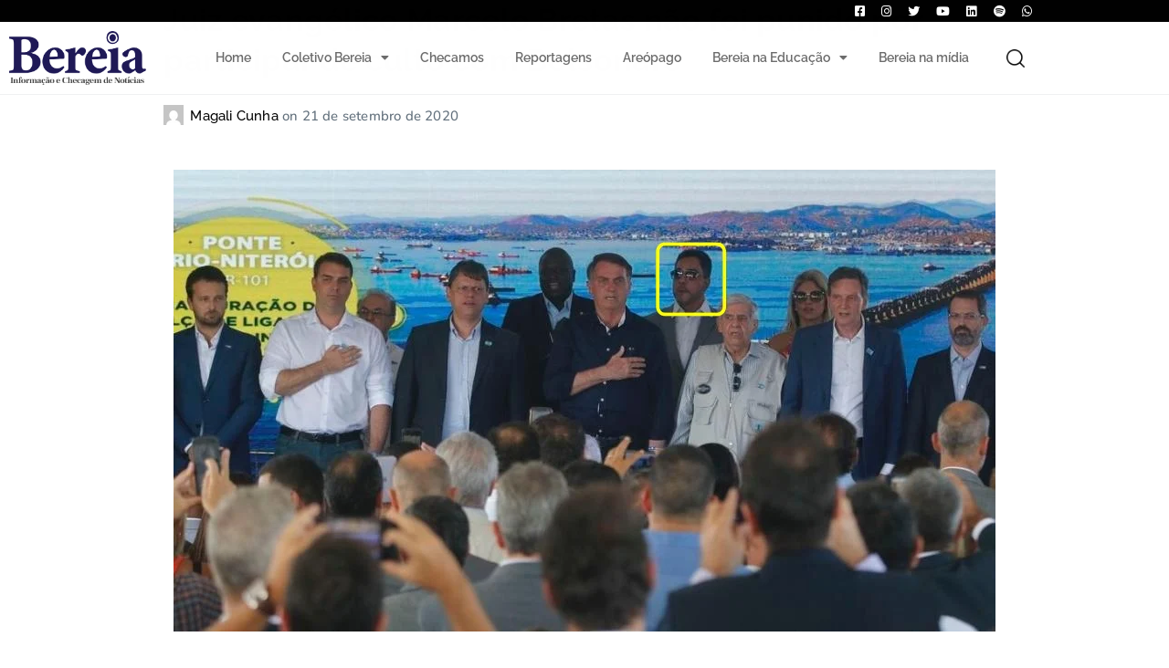

--- FILE ---
content_type: text/html; charset=UTF-8
request_url: https://coletivobereia.com.br/etiquetas/lava-jato/
body_size: 34131
content:
<!DOCTYPE html>
<html lang="pt-BR">
<head>
<meta charset="UTF-8">
<meta name="viewport" content="width=device-width, initial-scale=1.0, viewport-fit=cover" />		<meta name='robots' content='index, follow, max-image-preview:large, max-snippet:-1, max-video-preview:-1' />
<style>img:is([sizes="auto" i], [sizes^="auto," i]) { contain-intrinsic-size: 3000px 1500px }</style>
<script>document.documentElement.className = document.documentElement.className.replace("no-js","js");</script>
<!-- This site is optimized with the Yoast SEO plugin v26.0 - https://yoast.com/wordpress/plugins/seo/ -->
<title>Arquivos lava jato - Coletivo Bereia</title>
<link rel="canonical" href="https://coletivobereia.com.br/etiquetas/lava-jato/" />
<meta property="og:locale" content="pt_BR" />
<meta property="og:type" content="article" />
<meta property="og:title" content="Arquivos lava jato - Coletivo Bereia" />
<meta property="og:url" content="https://coletivobereia.com.br/etiquetas/lava-jato/" />
<meta property="og:site_name" content="Coletivo Bereia" />
<meta property="og:image" content="https://coletivobereia.com.br/wp-content/uploads/2021/12/anuncio-01.jpg" />
<meta property="og:image:width" content="500" />
<meta property="og:image:height" content="333" />
<meta property="og:image:type" content="image/jpeg" />
<meta name="twitter:card" content="summary_large_image" />
<meta name="twitter:site" content="@coletivobereia" />
<script type="application/ld+json" class="yoast-schema-graph">{"@context":"https://schema.org","@graph":[{"@type":"CollectionPage","@id":"https://coletivobereia.com.br/etiquetas/lava-jato/","url":"https://coletivobereia.com.br/etiquetas/lava-jato/","name":"Arquivos lava jato - Coletivo Bereia","isPartOf":{"@id":"https://coletivobereia.com.br/#website"},"primaryImageOfPage":{"@id":"https://coletivobereia.com.br/etiquetas/lava-jato/#primaryimage"},"image":{"@id":"https://coletivobereia.com.br/etiquetas/lava-jato/#primaryimage"},"thumbnailUrl":"https://coletivobereia.com.br/wp-content/uploads/2020/09/checbretas.png","breadcrumb":{"@id":"https://coletivobereia.com.br/etiquetas/lava-jato/#breadcrumb"},"inLanguage":"pt-BR"},{"@type":"ImageObject","inLanguage":"pt-BR","@id":"https://coletivobereia.com.br/etiquetas/lava-jato/#primaryimage","url":"https://coletivobereia.com.br/wp-content/uploads/2020/09/checbretas.png","contentUrl":"https://coletivobereia.com.br/wp-content/uploads/2020/09/checbretas.png","width":900,"height":506},{"@type":"BreadcrumbList","@id":"https://coletivobereia.com.br/etiquetas/lava-jato/#breadcrumb","itemListElement":[{"@type":"ListItem","position":1,"name":"Início","item":"https://coletivobereia.com.br/"},{"@type":"ListItem","position":2,"name":"lava jato"}]},{"@type":"WebSite","@id":"https://coletivobereia.com.br/#website","url":"https://coletivobereia.com.br/","name":"Coletivo Bereia","description":"Informação e checagem de notícias","publisher":{"@id":"https://coletivobereia.com.br/#organization"},"potentialAction":[{"@type":"SearchAction","target":{"@type":"EntryPoint","urlTemplate":"https://coletivobereia.com.br/?s={search_term_string}"},"query-input":{"@type":"PropertyValueSpecification","valueRequired":true,"valueName":"search_term_string"}}],"inLanguage":"pt-BR"},{"@type":"Organization","@id":"https://coletivobereia.com.br/#organization","name":"Coletivo Bereia","url":"https://coletivobereia.com.br/","logo":{"@type":"ImageObject","inLanguage":"pt-BR","@id":"https://coletivobereia.com.br/#/schema/logo/image/","url":"https://coletivobereia.com.br/wp-content/uploads/2019/10/g1139.png","contentUrl":"https://coletivobereia.com.br/wp-content/uploads/2019/10/g1139.png","width":826,"height":256,"caption":"Coletivo Bereia"},"image":{"@id":"https://coletivobereia.com.br/#/schema/logo/image/"},"sameAs":["https://facebook.com/coletivobereia","https://x.com/coletivobereia","https://instagram.com/coletivobereia","https://www.linkedin.com/company/coletivobereia","https://www.youtube.com/channel/UCmajiMUOQ9eLwWVC95vjjCg"]}]}</script>
<!-- / Yoast SEO plugin. -->
<link rel='dns-prefetch' href='//www.googletagmanager.com' />
<link rel='dns-prefetch' href='//stats.wp.com' />
<link rel='dns-prefetch' href='//fonts.googleapis.com' />
<link rel="alternate" type="application/rss+xml" title="Feed para Coletivo Bereia &raquo;" href="https://coletivobereia.com.br/feed/" />
<link rel="alternate" type="application/rss+xml" title="Feed de comentários para Coletivo Bereia &raquo;" href="https://coletivobereia.com.br/comments/feed/" />
<link rel="alternate" type="application/rss+xml" title="Feed de tag para Coletivo Bereia &raquo; lava jato" href="https://coletivobereia.com.br/etiquetas/lava-jato/feed/" />
<!-- <link rel='stylesheet' id='premium-addons-css' href='https://coletivobereia.com.br/wp-content/plugins/premium-addons-for-elementor/assets/frontend/min-css/premium-addons.min.css?ver=4.11.40' type='text/css' media='all' /> -->
<!-- <link rel='stylesheet' id='wp-block-library-css' href='https://coletivobereia.com.br/wp-includes/css/dist/block-library/style.min.css?ver=6.8.3' type='text/css' media='all' /> -->
<link rel="stylesheet" type="text/css" href="//coletivobereia.com.br/wp-content/cache/wpfc-minified/kde2mf46/1m3d.css" media="all"/>
<style id='classic-theme-styles-inline-css' type='text/css'>
/*! This file is auto-generated */
.wp-block-button__link{color:#fff;background-color:#32373c;border-radius:9999px;box-shadow:none;text-decoration:none;padding:calc(.667em + 2px) calc(1.333em + 2px);font-size:1.125em}.wp-block-file__button{background:#32373c;color:#fff;text-decoration:none}
</style>
<!-- <link rel='stylesheet' id='mediaelement-css' href='https://coletivobereia.com.br/wp-includes/js/mediaelement/mediaelementplayer-legacy.min.css?ver=4.2.17' type='text/css' media='all' /> -->
<!-- <link rel='stylesheet' id='wp-mediaelement-css' href='https://coletivobereia.com.br/wp-includes/js/mediaelement/wp-mediaelement.min.css?ver=6.8.3' type='text/css' media='all' /> -->
<link rel="stylesheet" type="text/css" href="//coletivobereia.com.br/wp-content/cache/wpfc-minified/deuzcb5l/1m3d.css" media="all"/>
<style id='jetpack-sharing-buttons-style-inline-css' type='text/css'>
.jetpack-sharing-buttons__services-list{display:flex;flex-direction:row;flex-wrap:wrap;gap:0;list-style-type:none;margin:5px;padding:0}.jetpack-sharing-buttons__services-list.has-small-icon-size{font-size:12px}.jetpack-sharing-buttons__services-list.has-normal-icon-size{font-size:16px}.jetpack-sharing-buttons__services-list.has-large-icon-size{font-size:24px}.jetpack-sharing-buttons__services-list.has-huge-icon-size{font-size:36px}@media print{.jetpack-sharing-buttons__services-list{display:none!important}}.editor-styles-wrapper .wp-block-jetpack-sharing-buttons{gap:0;padding-inline-start:0}ul.jetpack-sharing-buttons__services-list.has-background{padding:1.25em 2.375em}
</style>
<style id='global-styles-inline-css' type='text/css'>
:root{--wp--preset--aspect-ratio--square: 1;--wp--preset--aspect-ratio--4-3: 4/3;--wp--preset--aspect-ratio--3-4: 3/4;--wp--preset--aspect-ratio--3-2: 3/2;--wp--preset--aspect-ratio--2-3: 2/3;--wp--preset--aspect-ratio--16-9: 16/9;--wp--preset--aspect-ratio--9-16: 9/16;--wp--preset--color--black: #000000;--wp--preset--color--cyan-bluish-gray: #abb8c3;--wp--preset--color--white: #ffffff;--wp--preset--color--pale-pink: #f78da7;--wp--preset--color--vivid-red: #cf2e2e;--wp--preset--color--luminous-vivid-orange: #ff6900;--wp--preset--color--luminous-vivid-amber: #fcb900;--wp--preset--color--light-green-cyan: #7bdcb5;--wp--preset--color--vivid-green-cyan: #00d084;--wp--preset--color--pale-cyan-blue: #8ed1fc;--wp--preset--color--vivid-cyan-blue: #0693e3;--wp--preset--color--vivid-purple: #9b51e0;--wp--preset--gradient--vivid-cyan-blue-to-vivid-purple: linear-gradient(135deg,rgba(6,147,227,1) 0%,rgb(155,81,224) 100%);--wp--preset--gradient--light-green-cyan-to-vivid-green-cyan: linear-gradient(135deg,rgb(122,220,180) 0%,rgb(0,208,130) 100%);--wp--preset--gradient--luminous-vivid-amber-to-luminous-vivid-orange: linear-gradient(135deg,rgba(252,185,0,1) 0%,rgba(255,105,0,1) 100%);--wp--preset--gradient--luminous-vivid-orange-to-vivid-red: linear-gradient(135deg,rgba(255,105,0,1) 0%,rgb(207,46,46) 100%);--wp--preset--gradient--very-light-gray-to-cyan-bluish-gray: linear-gradient(135deg,rgb(238,238,238) 0%,rgb(169,184,195) 100%);--wp--preset--gradient--cool-to-warm-spectrum: linear-gradient(135deg,rgb(74,234,220) 0%,rgb(151,120,209) 20%,rgb(207,42,186) 40%,rgb(238,44,130) 60%,rgb(251,105,98) 80%,rgb(254,248,76) 100%);--wp--preset--gradient--blush-light-purple: linear-gradient(135deg,rgb(255,206,236) 0%,rgb(152,150,240) 100%);--wp--preset--gradient--blush-bordeaux: linear-gradient(135deg,rgb(254,205,165) 0%,rgb(254,45,45) 50%,rgb(107,0,62) 100%);--wp--preset--gradient--luminous-dusk: linear-gradient(135deg,rgb(255,203,112) 0%,rgb(199,81,192) 50%,rgb(65,88,208) 100%);--wp--preset--gradient--pale-ocean: linear-gradient(135deg,rgb(255,245,203) 0%,rgb(182,227,212) 50%,rgb(51,167,181) 100%);--wp--preset--gradient--electric-grass: linear-gradient(135deg,rgb(202,248,128) 0%,rgb(113,206,126) 100%);--wp--preset--gradient--midnight: linear-gradient(135deg,rgb(2,3,129) 0%,rgb(40,116,252) 100%);--wp--preset--font-size--small: 13px;--wp--preset--font-size--medium: 20px;--wp--preset--font-size--large: 36px;--wp--preset--font-size--x-large: 42px;--wp--preset--spacing--20: 0.44rem;--wp--preset--spacing--30: 0.67rem;--wp--preset--spacing--40: 1rem;--wp--preset--spacing--50: 1.5rem;--wp--preset--spacing--60: 2.25rem;--wp--preset--spacing--70: 3.38rem;--wp--preset--spacing--80: 5.06rem;--wp--preset--shadow--natural: 6px 6px 9px rgba(0, 0, 0, 0.2);--wp--preset--shadow--deep: 12px 12px 50px rgba(0, 0, 0, 0.4);--wp--preset--shadow--sharp: 6px 6px 0px rgba(0, 0, 0, 0.2);--wp--preset--shadow--outlined: 6px 6px 0px -3px rgba(255, 255, 255, 1), 6px 6px rgba(0, 0, 0, 1);--wp--preset--shadow--crisp: 6px 6px 0px rgba(0, 0, 0, 1);}:where(.is-layout-flex){gap: 0.5em;}:where(.is-layout-grid){gap: 0.5em;}body .is-layout-flex{display: flex;}.is-layout-flex{flex-wrap: wrap;align-items: center;}.is-layout-flex > :is(*, div){margin: 0;}body .is-layout-grid{display: grid;}.is-layout-grid > :is(*, div){margin: 0;}:where(.wp-block-columns.is-layout-flex){gap: 2em;}:where(.wp-block-columns.is-layout-grid){gap: 2em;}:where(.wp-block-post-template.is-layout-flex){gap: 1.25em;}:where(.wp-block-post-template.is-layout-grid){gap: 1.25em;}.has-black-color{color: var(--wp--preset--color--black) !important;}.has-cyan-bluish-gray-color{color: var(--wp--preset--color--cyan-bluish-gray) !important;}.has-white-color{color: var(--wp--preset--color--white) !important;}.has-pale-pink-color{color: var(--wp--preset--color--pale-pink) !important;}.has-vivid-red-color{color: var(--wp--preset--color--vivid-red) !important;}.has-luminous-vivid-orange-color{color: var(--wp--preset--color--luminous-vivid-orange) !important;}.has-luminous-vivid-amber-color{color: var(--wp--preset--color--luminous-vivid-amber) !important;}.has-light-green-cyan-color{color: var(--wp--preset--color--light-green-cyan) !important;}.has-vivid-green-cyan-color{color: var(--wp--preset--color--vivid-green-cyan) !important;}.has-pale-cyan-blue-color{color: var(--wp--preset--color--pale-cyan-blue) !important;}.has-vivid-cyan-blue-color{color: var(--wp--preset--color--vivid-cyan-blue) !important;}.has-vivid-purple-color{color: var(--wp--preset--color--vivid-purple) !important;}.has-black-background-color{background-color: var(--wp--preset--color--black) !important;}.has-cyan-bluish-gray-background-color{background-color: var(--wp--preset--color--cyan-bluish-gray) !important;}.has-white-background-color{background-color: var(--wp--preset--color--white) !important;}.has-pale-pink-background-color{background-color: var(--wp--preset--color--pale-pink) !important;}.has-vivid-red-background-color{background-color: var(--wp--preset--color--vivid-red) !important;}.has-luminous-vivid-orange-background-color{background-color: var(--wp--preset--color--luminous-vivid-orange) !important;}.has-luminous-vivid-amber-background-color{background-color: var(--wp--preset--color--luminous-vivid-amber) !important;}.has-light-green-cyan-background-color{background-color: var(--wp--preset--color--light-green-cyan) !important;}.has-vivid-green-cyan-background-color{background-color: var(--wp--preset--color--vivid-green-cyan) !important;}.has-pale-cyan-blue-background-color{background-color: var(--wp--preset--color--pale-cyan-blue) !important;}.has-vivid-cyan-blue-background-color{background-color: var(--wp--preset--color--vivid-cyan-blue) !important;}.has-vivid-purple-background-color{background-color: var(--wp--preset--color--vivid-purple) !important;}.has-black-border-color{border-color: var(--wp--preset--color--black) !important;}.has-cyan-bluish-gray-border-color{border-color: var(--wp--preset--color--cyan-bluish-gray) !important;}.has-white-border-color{border-color: var(--wp--preset--color--white) !important;}.has-pale-pink-border-color{border-color: var(--wp--preset--color--pale-pink) !important;}.has-vivid-red-border-color{border-color: var(--wp--preset--color--vivid-red) !important;}.has-luminous-vivid-orange-border-color{border-color: var(--wp--preset--color--luminous-vivid-orange) !important;}.has-luminous-vivid-amber-border-color{border-color: var(--wp--preset--color--luminous-vivid-amber) !important;}.has-light-green-cyan-border-color{border-color: var(--wp--preset--color--light-green-cyan) !important;}.has-vivid-green-cyan-border-color{border-color: var(--wp--preset--color--vivid-green-cyan) !important;}.has-pale-cyan-blue-border-color{border-color: var(--wp--preset--color--pale-cyan-blue) !important;}.has-vivid-cyan-blue-border-color{border-color: var(--wp--preset--color--vivid-cyan-blue) !important;}.has-vivid-purple-border-color{border-color: var(--wp--preset--color--vivid-purple) !important;}.has-vivid-cyan-blue-to-vivid-purple-gradient-background{background: var(--wp--preset--gradient--vivid-cyan-blue-to-vivid-purple) !important;}.has-light-green-cyan-to-vivid-green-cyan-gradient-background{background: var(--wp--preset--gradient--light-green-cyan-to-vivid-green-cyan) !important;}.has-luminous-vivid-amber-to-luminous-vivid-orange-gradient-background{background: var(--wp--preset--gradient--luminous-vivid-amber-to-luminous-vivid-orange) !important;}.has-luminous-vivid-orange-to-vivid-red-gradient-background{background: var(--wp--preset--gradient--luminous-vivid-orange-to-vivid-red) !important;}.has-very-light-gray-to-cyan-bluish-gray-gradient-background{background: var(--wp--preset--gradient--very-light-gray-to-cyan-bluish-gray) !important;}.has-cool-to-warm-spectrum-gradient-background{background: var(--wp--preset--gradient--cool-to-warm-spectrum) !important;}.has-blush-light-purple-gradient-background{background: var(--wp--preset--gradient--blush-light-purple) !important;}.has-blush-bordeaux-gradient-background{background: var(--wp--preset--gradient--blush-bordeaux) !important;}.has-luminous-dusk-gradient-background{background: var(--wp--preset--gradient--luminous-dusk) !important;}.has-pale-ocean-gradient-background{background: var(--wp--preset--gradient--pale-ocean) !important;}.has-electric-grass-gradient-background{background: var(--wp--preset--gradient--electric-grass) !important;}.has-midnight-gradient-background{background: var(--wp--preset--gradient--midnight) !important;}.has-small-font-size{font-size: var(--wp--preset--font-size--small) !important;}.has-medium-font-size{font-size: var(--wp--preset--font-size--medium) !important;}.has-large-font-size{font-size: var(--wp--preset--font-size--large) !important;}.has-x-large-font-size{font-size: var(--wp--preset--font-size--x-large) !important;}
:where(.wp-block-post-template.is-layout-flex){gap: 1.25em;}:where(.wp-block-post-template.is-layout-grid){gap: 1.25em;}
:where(.wp-block-columns.is-layout-flex){gap: 2em;}:where(.wp-block-columns.is-layout-grid){gap: 2em;}
:root :where(.wp-block-pullquote){font-size: 1.5em;line-height: 1.6;}
</style>
<!-- <link rel='stylesheet' id='atomic-blocks-style-css' href='https://coletivobereia.com.br/wp-content/themes/atomic-blocks/style.css?ver=6.8.3' type='text/css' media='all' /> -->
<link rel="stylesheet" type="text/css" href="//coletivobereia.com.br/wp-content/cache/wpfc-minified/2dw0238m/1m3d.css" media="all"/>
<style id='atomic-blocks-style-inline-css' type='text/css'>
button,
input[type='button'],
input[type='submit'],
.button,
.page-numbers.current,
.page-numbers:hover,
#page #infinite-handle button,
#page #infinite-handle button:hover,
.comment-navigation a,
.su-button,
.mobile-navigation,
.toggle-active {
background-color: #1f1956;
}
.entry-content p a,
.entry-content p a:hover,
.header-text a,
.header-text a:hover,
.entry-content .meta-list a,
.post-navigation a:hover .post-title,
.entry-header .entry-title a:hover,
#page .more-link:hover,
.site-footer a,
.main-navigation a:hover,
.main-navigation ul li.current-menu-item a,
.main-navigation ul li.current-page-item a {
color: #1f1956;
}
.entry-header .entry-title a:hover {
box-shadow: inset 0 -4px 0 #1f1956;
}
.entry-content p a,
.header-text a {
box-shadow: inset 0 -1px 0 #1f1956;
}
.entry-content p a:hover,
.header-text a:hover {
box-shadow: inset 0 -2px 0 #1f1956;
}
@media (min-width: 1000px) {
#primary {
width: 72%;
}
}
@media (min-width: 1000px) {
.entry-header .entry-title {
font-size: 34px;
}
}
h1, h2, h3, h4, h5, h6, body, button,
input[type='button'],
input[type='reset'],
input[type='submit'],
.button,
#page #infinite-handle button {
font-family: 'Frank Ruhl Libre', serif;
}
</style>
<link rel='stylesheet' id='atomic-blocks-fonts-css' href='//fonts.googleapis.com/css?display=swap&#038;family=Frank+Ruhl+Libre%3A400%2C700&#038;subset=latin%2Clatin-ext' type='text/css' media='all' />
<!-- <link rel='stylesheet' id='font-awesome-css' href='https://coletivobereia.com.br/wp-content/plugins/elementor/assets/lib/font-awesome/css/font-awesome.min.css?ver=4.7.0' type='text/css' media='all' /> -->
<link rel="stylesheet" type="text/css" href="//coletivobereia.com.br/wp-content/cache/wpfc-minified/f4imngc4/1m3d.css" media="all"/>
<!-- <link rel='stylesheet' id='atomic-blocks-shared-styles-css' href='https://coletivobereia.com.br/wp-content/themes/atomic-blocks/common.css?ver=1.0' type='text/css' media='screen' /> -->
<link rel="stylesheet" type="text/css" href="//coletivobereia.com.br/wp-content/cache/wpfc-minified/7ki0qvw5/1m3d.css" media="screen"/>
<style id='atomic-blocks-shared-styles-inline-css' type='text/css'>
#editor .edit-post-visual-editor textarea.editor-post-title__input { font-size: 34px; }
#editor .editor-rich-text__tinymce a {
box-shadow: inset 0 -1px 0 #1f1956;
color: #1f1956;
}
#editor .editor-rich-text__tinymce a:hover,
.ab-block-post-grid h2 a:hover,
.ab-block-post-grid .ab-block-post-grid-link:hover {
color: #1f1956;
box-shadow: inset 0 -2px 0 #1f1956;
}
.wp-block:not([data-align="full"]):not([data-align="wide"]) { max-width: 72%; }
</style>
<!-- <link rel='stylesheet' id='elementor-frontend-css' href='https://coletivobereia.com.br/wp-content/plugins/elementor/assets/css/frontend.min.css?ver=3.34.2' type='text/css' media='all' /> -->
<!-- <link rel='stylesheet' id='widget-heading-css' href='https://coletivobereia.com.br/wp-content/plugins/elementor/assets/css/widget-heading.min.css?ver=3.34.2' type='text/css' media='all' /> -->
<!-- <link rel='stylesheet' id='widget-spacer-css' href='https://coletivobereia.com.br/wp-content/plugins/elementor/assets/css/widget-spacer.min.css?ver=3.34.2' type='text/css' media='all' /> -->
<!-- <link rel='stylesheet' id='e-animation-fadeIn-css' href='https://coletivobereia.com.br/wp-content/plugins/elementor/assets/lib/animations/styles/fadeIn.min.css?ver=3.34.2' type='text/css' media='all' /> -->
<!-- <link rel='stylesheet' id='e-popup-css' href='https://coletivobereia.com.br/wp-content/plugins/elementor-pro/assets/css/conditionals/popup.min.css?ver=3.32.2' type='text/css' media='all' /> -->
<!-- <link rel='stylesheet' id='e-motion-fx-css' href='https://coletivobereia.com.br/wp-content/plugins/elementor-pro/assets/css/modules/motion-fx.min.css?ver=3.32.2' type='text/css' media='all' /> -->
<!-- <link rel='stylesheet' id='widget-image-css' href='https://coletivobereia.com.br/wp-content/plugins/elementor/assets/css/widget-image.min.css?ver=3.34.2' type='text/css' media='all' /> -->
<!-- <link rel='stylesheet' id='widget-nav-menu-css' href='https://coletivobereia.com.br/wp-content/plugins/elementor-pro/assets/css/widget-nav-menu.min.css?ver=3.32.2' type='text/css' media='all' /> -->
<!-- <link rel='stylesheet' id='e-sticky-css' href='https://coletivobereia.com.br/wp-content/plugins/elementor-pro/assets/css/modules/sticky.min.css?ver=3.32.2' type='text/css' media='all' /> -->
<!-- <link rel='stylesheet' id='e-animation-fadeInDown-css' href='https://coletivobereia.com.br/wp-content/plugins/elementor/assets/lib/animations/styles/fadeInDown.min.css?ver=3.34.2' type='text/css' media='all' /> -->
<!-- <link rel='stylesheet' id='e-animation-shrink-css' href='https://coletivobereia.com.br/wp-content/plugins/elementor/assets/lib/animations/styles/e-animation-shrink.min.css?ver=3.34.2' type='text/css' media='all' /> -->
<!-- <link rel='stylesheet' id='elementor-icons-css' href='https://coletivobereia.com.br/wp-content/plugins/elementor/assets/lib/eicons/css/elementor-icons.min.css?ver=5.46.0' type='text/css' media='all' /> -->
<link rel="stylesheet" type="text/css" href="//coletivobereia.com.br/wp-content/cache/wpfc-minified/q5ovcopt/1m3d.css" media="all"/>
<link rel='stylesheet' id='elementor-post-8671-css' href='https://coletivobereia.com.br/wp-content/uploads/elementor/css/post-8671.css?ver=1769082993' type='text/css' media='all' />
<!-- <link rel='stylesheet' id='post-grid-elementor-addon-main-css' href='https://coletivobereia.com.br/wp-content/plugins/post-grid-elementor-addon/assets/css/main.css?ver=6.8.3' type='text/css' media='all' /> -->
<!-- <link rel='stylesheet' id='jet-blog-css' href='https://coletivobereia.com.br/wp-content/plugins/jet-blog/assets/css/jet-blog.css?ver=2.4.6' type='text/css' media='all' /> -->
<link rel="stylesheet" type="text/css" href="//coletivobereia.com.br/wp-content/cache/wpfc-minified/qj7ro8t9/1m3d.css" media="all"/>
<link rel='stylesheet' id='elementor-post-14808-css' href='https://coletivobereia.com.br/wp-content/uploads/elementor/css/post-14808.css?ver=1769082993' type='text/css' media='all' />
<link rel='stylesheet' id='elementor-post-8734-css' href='https://coletivobereia.com.br/wp-content/uploads/elementor/css/post-8734.css?ver=1769082993' type='text/css' media='all' />
<link rel='stylesheet' id='elementor-post-8689-css' href='https://coletivobereia.com.br/wp-content/uploads/elementor/css/post-8689.css?ver=1769082993' type='text/css' media='all' />
<!-- <link rel='stylesheet' id='ekit-widget-styles-css' href='https://coletivobereia.com.br/wp-content/plugins/elementskit-lite/widgets/init/assets/css/widget-styles.css?ver=3.7.8' type='text/css' media='all' /> -->
<!-- <link rel='stylesheet' id='ekit-responsive-css' href='https://coletivobereia.com.br/wp-content/plugins/elementskit-lite/widgets/init/assets/css/responsive.css?ver=3.7.8' type='text/css' media='all' /> -->
<!-- <link rel='stylesheet' id='wp-add-custom-css-css' href='https://coletivobereia.com.br?display_custom_css=css&#038;ver=6.8.3' type='text/css' media='all' /> -->
<!-- <link rel='stylesheet' id='elementor-gf-local-roboto-css' href='https://coletivobereia.com.br/wp-content/uploads/elementor/google-fonts/css/roboto.css?ver=1742251071' type='text/css' media='all' /> -->
<!-- <link rel='stylesheet' id='elementor-gf-local-robotoslab-css' href='https://coletivobereia.com.br/wp-content/uploads/elementor/google-fonts/css/robotoslab.css?ver=1742251098' type='text/css' media='all' /> -->
<!-- <link rel='stylesheet' id='elementor-gf-local-nunito-css' href='https://coletivobereia.com.br/wp-content/uploads/elementor/google-fonts/css/nunito.css?ver=1742251125' type='text/css' media='all' /> -->
<!-- <link rel='stylesheet' id='elementor-gf-local-raleway-css' href='https://coletivobereia.com.br/wp-content/uploads/elementor/google-fonts/css/raleway.css?ver=1742251149' type='text/css' media='all' /> -->
<!-- <link rel='stylesheet' id='elementor-icons-shared-0-css' href='https://coletivobereia.com.br/wp-content/plugins/elementor/assets/lib/font-awesome/css/fontawesome.min.css?ver=5.15.3' type='text/css' media='all' /> -->
<!-- <link rel='stylesheet' id='elementor-icons-fa-brands-css' href='https://coletivobereia.com.br/wp-content/plugins/elementor/assets/lib/font-awesome/css/brands.min.css?ver=5.15.3' type='text/css' media='all' /> -->
<!-- <link rel='stylesheet' id='elementor-icons-fa-solid-css' href='https://coletivobereia.com.br/wp-content/plugins/elementor/assets/lib/font-awesome/css/solid.min.css?ver=5.15.3' type='text/css' media='all' /> -->
<link rel="stylesheet" type="text/css" href="//coletivobereia.com.br/wp-content/cache/wpfc-minified/qm9muvn/1m3t.css" media="all"/>
<script src='//coletivobereia.com.br/wp-content/cache/wpfc-minified/7adpndvf/1m3d.js' type="text/javascript"></script>
<!-- <script type="text/javascript" src="https://coletivobereia.com.br/wp-includes/js/jquery/jquery.min.js?ver=3.7.1" id="jquery-core-js"></script> -->
<!-- <script type="text/javascript" src="https://coletivobereia.com.br/wp-includes/js/jquery/jquery-migrate.min.js?ver=3.4.1" id="jquery-migrate-js"></script> -->
<!-- Snippet da etiqueta do Google (gtag.js) adicionado pelo Site Kit -->
<!-- Snippet do Google Análises adicionado pelo Site Kit -->
<script type="text/javascript" src="https://www.googletagmanager.com/gtag/js?id=G-KZ3F413RVT" id="google_gtagjs-js" async></script>
<script type="text/javascript" id="google_gtagjs-js-after">
/* <![CDATA[ */
window.dataLayer = window.dataLayer || [];function gtag(){dataLayer.push(arguments);}
gtag("set","linker",{"domains":["coletivobereia.com.br"]});
gtag("js", new Date());
gtag("set", "developer_id.dZTNiMT", true);
gtag("config", "G-KZ3F413RVT");
/* ]]> */
</script>
<link rel="https://api.w.org/" href="https://coletivobereia.com.br/wp-json/" /><link rel="alternate" title="JSON" type="application/json" href="https://coletivobereia.com.br/wp-json/wp/v2/tags/1451" /><link rel="EditURI" type="application/rsd+xml" title="RSD" href="https://coletivobereia.com.br/xmlrpc.php?rsd" />
<meta name="generator" content="WordPress 6.8.3" />
<!-- GA Google Analytics @ https://m0n.co/ga -->
<script>
(function(i,s,o,g,r,a,m){i['GoogleAnalyticsObject']=r;i[r]=i[r]||function(){
(i[r].q=i[r].q||[]).push(arguments)},i[r].l=1*new Date();a=s.createElement(o),
m=s.getElementsByTagName(o)[0];a.async=1;a.src=g;m.parentNode.insertBefore(a,m)
})(window,document,'script','https://www.google-analytics.com/analytics.js','ga');
ga('create', 'UA-151320017-1', 'auto');
ga('send', 'pageview');
</script>
<meta name="generator" content="Site Kit by Google 1.162.1" />	<script type="text/javascript">
var revue_ajaxurl = 'https://coletivobereia.com.br/wp-admin/admin-ajax.php';
</script>
<style>img#wpstats{display:none}</style>
<meta name="generator" content="Elementor 3.34.2; features: additional_custom_breakpoints; settings: css_print_method-external, google_font-enabled, font_display-auto">
<meta name="facebook-domain-verification" content="5h1uc0ljtyhf0r56rydcmsggbwh428" />
<script async src="https://pagead2.googlesyndication.com/pagead/js/adsbygoogle.js?client=ca-pub-6677964910208941"
crossorigin="anonymous"></script>
<style>
.e-con.e-parent:nth-of-type(n+4):not(.e-lazyloaded):not(.e-no-lazyload),
.e-con.e-parent:nth-of-type(n+4):not(.e-lazyloaded):not(.e-no-lazyload) * {
background-image: none !important;
}
@media screen and (max-height: 1024px) {
.e-con.e-parent:nth-of-type(n+3):not(.e-lazyloaded):not(.e-no-lazyload),
.e-con.e-parent:nth-of-type(n+3):not(.e-lazyloaded):not(.e-no-lazyload) * {
background-image: none !important;
}
}
@media screen and (max-height: 640px) {
.e-con.e-parent:nth-of-type(n+2):not(.e-lazyloaded):not(.e-no-lazyload),
.e-con.e-parent:nth-of-type(n+2):not(.e-lazyloaded):not(.e-no-lazyload) * {
background-image: none !important;
}
}
</style>
<link rel="icon" href="https://coletivobereia.com.br/wp-content/uploads/2019/10/g120-150x150.png" sizes="32x32" />
<link rel="icon" href="https://coletivobereia.com.br/wp-content/uploads/2019/10/g120.png" sizes="192x192" />
<link rel="apple-touch-icon" href="https://coletivobereia.com.br/wp-content/uploads/2019/10/g120.png" />
<meta name="msapplication-TileImage" content="https://coletivobereia.com.br/wp-content/uploads/2019/10/g120.png" />
<style type="text/css" id="wp-custom-css">
._post-content {
max-width: 98%;
margin: 0 auto;
}
.alignleft {
float: left;
margin-right: 20px !important;
}
twitter-widget {
float: left;
margin-right: 20px !important
}
.alignright {
float: right;
margin-left: 20px !important;
}
.full-width {
width: 95%;
object-fit: cover;
object-position: center;
}
a.personalidade-torre {
position: absolute;
/* background: #f605; */
top: 0;
left: 0;
right: 0;
bottom: 0;
}
blockquote {
font-size: 90%;
line-height: 160%;
}
.wp-block-pullquote blockquote {
border: none;
border-top: 2px solid #ccc;
border-bottom: 2px solid #ccc;
padding: 20px 0;
margin: 0;
}
.wp-block-pullquote p {
font-size: inherit;
line-height: inherit;
}
.wp-block-pullquote cite {
color: #777;
font-size: 80%;
}
.eael-team-item
.eael-team-member-name {
font-size: 2.1rem;
text-transform: none;
}
.eael-team-item
.eael-team-member-position {
font-size: 1.7rem;
text-transform: none;
color: #777;
}
.ekit-wid-con .dropdown-item.active, .ekit-wid-con .dropdown-item:active {
background-color: transparent;
}
.n2-ss-slider .n2-ss-img-wrapper img {
line-height: 0;
border-radius: 50%;
float: left;
}
.n2-ss-layers-container {
height: 100% !important;
}
#n2-ss-3 .n2-ss-layers-container {
margin: 0 !important;
}
.elementor-widget-premium-addon-blog .premium-blog-entry-title a {
color: #111;
}
.n2-ss-layers-container {
margin: 0 !important;
}
.premium-banner {
border-radius: 10px;
overflow: hidden;
}
img.srpw-thumbnail.wp-post-image {
width: 80px;
height: 80px;
}
.srpw-content {
padding: 0 0 0 5px;
display: flex;
flex-direction: column;
justify-content: center;
min-height: 80px;
}
.srpw-block.srpw-default-style
.srpw-title {
font-size: 1.8rem;
color: #000;
}
.srpw-block.srpw-default-style
a.srpw-author:before {
display: none;
}
.srpw-block.srpw-default-style
a.srpw-author {
padding-left: 0;
font-style: italic
}
.ab-block-profile
.ab-profile-name {
font-size: 1.2em;
}
.ab-block-profile {
min-height: 600px;
padding: 0;
background: 'white' !important;
}
.ab-profile-avatar,
.ab-profile-image-wrap {
border-radius: 10px;
}
/** Start Block Kit CSS: 71-3-d415519effd9e11f35d2438c58ea7ebf **/
.envato-block__preview{overflow: visible;}
/** End Block Kit CSS: 71-3-d415519effd9e11f35d2438c58ea7ebf **/
/** Start Block Kit CSS: 136-3-fc37602abad173a9d9d95d89bbe6bb80 **/
.envato-block__preview{overflow: visible !important;}
/** End Block Kit CSS: 136-3-fc37602abad173a9d9d95d89bbe6bb80 **/
</style>
</head>
<body class="archive tag tag-lava-jato tag-1451 wp-custom-logo wp-theme-atomic-blocks group-blog featured-image-wide elementor-default elementor-kit-8671">
<header data-elementor-type="header" data-elementor-id="8734" class="elementor elementor-8734 elementor-location-header" data-elementor-post-type="elementor_library">
<section class="elementor-section elementor-top-section elementor-element elementor-element-68507d52 elementor-section-full_width elementor-section-height-default elementor-section-height-default elementor-invisible" data-id="68507d52" data-element_type="section" data-settings="{&quot;sticky&quot;:&quot;top&quot;,&quot;animation&quot;:&quot;fadeInDown&quot;,&quot;sticky_on&quot;:[&quot;desktop&quot;,&quot;tablet&quot;,&quot;mobile&quot;],&quot;sticky_offset&quot;:0,&quot;sticky_effects_offset&quot;:0,&quot;sticky_anchor_link_offset&quot;:0}">
<div class="elementor-container elementor-column-gap-default">
<div class="elementor-column elementor-col-100 elementor-top-column elementor-element elementor-element-33f243fb" data-id="33f243fb" data-element_type="column">
<div class="elementor-widget-wrap elementor-element-populated">
<section class="elementor-section elementor-inner-section elementor-element elementor-element-2f3594c9 elementor-hidden-phone elementor-section-boxed elementor-section-height-default elementor-section-height-default" data-id="2f3594c9" data-element_type="section" data-settings="{&quot;background_background&quot;:&quot;classic&quot;,&quot;background_motion_fx_motion_fx_scrolling&quot;:&quot;yes&quot;,&quot;background_motion_fx_translateY_effect&quot;:&quot;yes&quot;,&quot;background_motion_fx_translateY_speed&quot;:{&quot;unit&quot;:&quot;px&quot;,&quot;size&quot;:4,&quot;sizes&quot;:[]},&quot;background_motion_fx_translateY_affectedRange&quot;:{&quot;unit&quot;:&quot;%&quot;,&quot;size&quot;:&quot;&quot;,&quot;sizes&quot;:{&quot;start&quot;:0,&quot;end&quot;:100}},&quot;background_motion_fx_devices&quot;:[&quot;desktop&quot;,&quot;tablet&quot;,&quot;mobile&quot;]}">
<div class="elementor-container elementor-column-gap-default">
<div class="elementor-column elementor-col-50 elementor-inner-column elementor-element elementor-element-113cb7a8" data-id="113cb7a8" data-element_type="column">
<div class="elementor-widget-wrap">
</div>
</div>
<div class="elementor-column elementor-col-50 elementor-inner-column elementor-element elementor-element-3c7b1329" data-id="3c7b1329" data-element_type="column">
<div class="elementor-widget-wrap elementor-element-populated">
<div class="elementor-element elementor-element-49ec8923 elementor-widget__width-auto elementor-widget elementor-widget-button" data-id="49ec8923" data-element_type="widget" data-widget_type="button.default">
<div class="elementor-widget-container">
<div class="elementor-button-wrapper">
<a class="elementor-button elementor-button-link elementor-size-sm" href="https://facebook.com/coletivobereia" target="_blank">
<span class="elementor-button-content-wrapper">
<span class="elementor-button-icon">
<i aria-hidden="true" class="fab fa-facebook-square"></i>			</span>
</span>
</a>
</div>
</div>
</div>
<div class="elementor-element elementor-element-1667c25d elementor-widget__width-auto elementor-widget elementor-widget-button" data-id="1667c25d" data-element_type="widget" data-widget_type="button.default">
<div class="elementor-widget-container">
<div class="elementor-button-wrapper">
<a class="elementor-button elementor-button-link elementor-size-sm" href="https://instagram.com/coletivobereia" target="_blank">
<span class="elementor-button-content-wrapper">
<span class="elementor-button-icon">
<i aria-hidden="true" class="fab fa-instagram"></i>			</span>
</span>
</a>
</div>
</div>
</div>
<div class="elementor-element elementor-element-16d1991 elementor-widget__width-auto elementor-widget elementor-widget-button" data-id="16d1991" data-element_type="widget" data-widget_type="button.default">
<div class="elementor-widget-container">
<div class="elementor-button-wrapper">
<a class="elementor-button elementor-button-link elementor-size-sm" href="https://twitter.com/coletivobereia" target="_blank">
<span class="elementor-button-content-wrapper">
<span class="elementor-button-icon">
<i aria-hidden="true" class="fab fa-twitter"></i>			</span>
</span>
</a>
</div>
</div>
</div>
<div class="elementor-element elementor-element-54b3eb2f elementor-widget__width-auto elementor-widget elementor-widget-button" data-id="54b3eb2f" data-element_type="widget" data-widget_type="button.default">
<div class="elementor-widget-container">
<div class="elementor-button-wrapper">
<a class="elementor-button elementor-button-link elementor-size-sm" href="https://www.youtube.com/channel/UCmajiMUOQ9eLwWVC95vjjCg" target="_blank">
<span class="elementor-button-content-wrapper">
<span class="elementor-button-icon">
<i aria-hidden="true" class="fab fa-youtube"></i>			</span>
</span>
</a>
</div>
</div>
</div>
<div class="elementor-element elementor-element-dcade3a elementor-widget__width-auto elementor-widget elementor-widget-button" data-id="dcade3a" data-element_type="widget" data-widget_type="button.default">
<div class="elementor-widget-container">
<div class="elementor-button-wrapper">
<a class="elementor-button elementor-button-link elementor-size-sm" href="https://www.linkedin.com/company/coletivobereia" target="_blank">
<span class="elementor-button-content-wrapper">
<span class="elementor-button-icon">
<i aria-hidden="true" class="fab fa-linkedin"></i>			</span>
</span>
</a>
</div>
</div>
</div>
<div class="elementor-element elementor-element-dda0276 elementor-widget__width-auto elementor-widget elementor-widget-button" data-id="dda0276" data-element_type="widget" data-widget_type="button.default">
<div class="elementor-widget-container">
<div class="elementor-button-wrapper">
<a class="elementor-button elementor-button-link elementor-size-sm" href="https://open.spotify.com/show/5R9IPp946d6kVBbbGFPd2C" target="_blank">
<span class="elementor-button-content-wrapper">
<span class="elementor-button-icon">
<i aria-hidden="true" class="fab fa-spotify"></i>			</span>
</span>
</a>
</div>
</div>
</div>
<div class="elementor-element elementor-element-3fb4e7ff elementor-widget__width-auto elementor-widget elementor-widget-button" data-id="3fb4e7ff" data-element_type="widget" data-widget_type="button.default">
<div class="elementor-widget-container">
<div class="elementor-button-wrapper">
<a class="elementor-button elementor-button-link elementor-size-sm" href="https://api.whatsapp.com/send?phone=5521993054579&#038;text=Ol%C3%A1" target="_blank">
<span class="elementor-button-content-wrapper">
<span class="elementor-button-icon">
<i aria-hidden="true" class="fab fa-whatsapp"></i>			</span>
</span>
</a>
</div>
</div>
</div>
</div>
</div>
</div>
</section>
<section class="elementor-section elementor-inner-section elementor-element elementor-element-753e7978 elementor-section-height-min-height elementor-section-content-middle elementor-section-boxed elementor-section-height-default" data-id="753e7978" data-element_type="section" data-settings="{&quot;background_background&quot;:&quot;classic&quot;}">
<div class="elementor-container elementor-column-gap-default">
<div class="elementor-column elementor-col-33 elementor-inner-column elementor-element elementor-element-164d4460" data-id="164d4460" data-element_type="column">
<div class="elementor-widget-wrap elementor-element-populated">
<div class="elementor-element elementor-element-37844733 elementor-widget elementor-widget-image" data-id="37844733" data-element_type="widget" data-widget_type="image.default">
<div class="elementor-widget-container">
<a href="https://coletivobereia.com.br">
<img fetchpriority="high" width="472" height="185" src="https://coletivobereia.com.br/wp-content/uploads/2019/10/logo-hd-1.png" class="attachment-large size-large wp-image-823" alt="" srcset="https://coletivobereia.com.br/wp-content/uploads/2019/10/logo-hd-1.png 472w, https://coletivobereia.com.br/wp-content/uploads/2019/10/logo-hd-1-300x118.png 300w" sizes="(max-width: 472px) 100vw, 472px" />								</a>
</div>
</div>
</div>
</div>
<div class="elementor-column elementor-col-33 elementor-inner-column elementor-element elementor-element-3285011" data-id="3285011" data-element_type="column">
<div class="elementor-widget-wrap elementor-element-populated">
<div class="elementor-element elementor-element-3922260f elementor-nav-menu__align-justify elementor-nav-menu--dropdown-none elementor-hidden-tablet elementor-hidden-phone elementor-widget elementor-widget-nav-menu" data-id="3922260f" data-element_type="widget" data-settings="{&quot;layout&quot;:&quot;horizontal&quot;,&quot;submenu_icon&quot;:{&quot;value&quot;:&quot;&lt;i class=\&quot;fas fa-caret-down\&quot; aria-hidden=\&quot;true\&quot;&gt;&lt;\/i&gt;&quot;,&quot;library&quot;:&quot;fa-solid&quot;}}" data-widget_type="nav-menu.default">
<div class="elementor-widget-container">
<nav aria-label="Menu" class="elementor-nav-menu--main elementor-nav-menu__container elementor-nav-menu--layout-horizontal e--pointer-none">
<ul id="menu-1-3922260f" class="elementor-nav-menu"><li class="menu-item menu-item-type-custom menu-item-object-custom menu-item-83"><a href="/" class="elementor-item">Home</a></li>
<li class="menu-item menu-item-type-custom menu-item-object-custom menu-item-has-children menu-item-85"><a href="#" class="elementor-item elementor-item-anchor">Coletivo Bereia</a>
<ul class="sub-menu elementor-nav-menu--dropdown">
<li class="menu-item menu-item-type-post_type menu-item-object-page menu-item-755"><a href="https://coletivobereia.com.br/proposta-bereia/" class="elementor-sub-item">Proposta Bereia</a></li>
<li class="menu-item menu-item-type-custom menu-item-object-custom menu-item-1730"><a href="/proposta-bereia/#politica-editorial" class="elementor-sub-item elementor-item-anchor">Política Editorial</a></li>
<li class="menu-item menu-item-type-custom menu-item-object-custom menu-item-1368"><a href="/proposta-bereia/#recursos-financeiros" class="elementor-sub-item elementor-item-anchor">Recursos Financeiros</a></li>
<li class="menu-item menu-item-type-custom menu-item-object-custom menu-item-1736"><a href="/proposta-bereia/#metodologia-de-checagem" class="elementor-sub-item elementor-item-anchor">Metodologia de Checagem</a></li>
<li class="menu-item menu-item-type-post_type menu-item-object-page menu-item-647"><a href="https://coletivobereia.com.br/conselho-editorial/" class="elementor-sub-item">Conselho Editorial</a></li>
<li class="menu-item menu-item-type-post_type menu-item-object-page menu-item-8927"><a href="https://coletivobereia.com.br/equipe/" class="elementor-sub-item">Equipe</a></li>
</ul>
</li>
<li class="menu-item menu-item-type-post_type menu-item-object-page menu-item-9098"><a href="https://coletivobereia.com.br/checamos/" class="elementor-item">Checamos</a></li>
<li class="menu-item menu-item-type-post_type menu-item-object-page menu-item-9099"><a href="https://coletivobereia.com.br/reportagens/" class="elementor-item">Reportagens</a></li>
<li class="menu-item menu-item-type-post_type menu-item-object-page menu-item-9097"><a href="https://coletivobereia.com.br/areopago/" class="elementor-item">Areópago</a></li>
<li class="menu-item menu-item-type-post_type menu-item-object-page menu-item-has-children menu-item-11929"><a href="https://coletivobereia.com.br/torre-de-vigia-duplicate-1422/" class="elementor-item">Bereia na Educação</a>
<ul class="sub-menu elementor-nav-menu--dropdown">
<li class="menu-item menu-item-type-post_type menu-item-object-page menu-item-13591"><a href="https://coletivobereia.com.br/informes/" class="elementor-sub-item">Informes</a></li>
<li class="menu-item menu-item-type-post_type menu-item-object-page menu-item-13592"><a href="https://coletivobereia.com.br/materiais/" class="elementor-sub-item">Materiais</a></li>
</ul>
</li>
<li class="menu-item menu-item-type-post_type menu-item-object-page menu-item-12880"><a href="https://coletivobereia.com.br/bereia-na-midia/" class="elementor-item">Bereia na mídia</a></li>
</ul>			</nav>
<nav class="elementor-nav-menu--dropdown elementor-nav-menu__container" aria-hidden="true">
<ul id="menu-2-3922260f" class="elementor-nav-menu"><li class="menu-item menu-item-type-custom menu-item-object-custom menu-item-83"><a href="/" class="elementor-item" tabindex="-1">Home</a></li>
<li class="menu-item menu-item-type-custom menu-item-object-custom menu-item-has-children menu-item-85"><a href="#" class="elementor-item elementor-item-anchor" tabindex="-1">Coletivo Bereia</a>
<ul class="sub-menu elementor-nav-menu--dropdown">
<li class="menu-item menu-item-type-post_type menu-item-object-page menu-item-755"><a href="https://coletivobereia.com.br/proposta-bereia/" class="elementor-sub-item" tabindex="-1">Proposta Bereia</a></li>
<li class="menu-item menu-item-type-custom menu-item-object-custom menu-item-1730"><a href="/proposta-bereia/#politica-editorial" class="elementor-sub-item elementor-item-anchor" tabindex="-1">Política Editorial</a></li>
<li class="menu-item menu-item-type-custom menu-item-object-custom menu-item-1368"><a href="/proposta-bereia/#recursos-financeiros" class="elementor-sub-item elementor-item-anchor" tabindex="-1">Recursos Financeiros</a></li>
<li class="menu-item menu-item-type-custom menu-item-object-custom menu-item-1736"><a href="/proposta-bereia/#metodologia-de-checagem" class="elementor-sub-item elementor-item-anchor" tabindex="-1">Metodologia de Checagem</a></li>
<li class="menu-item menu-item-type-post_type menu-item-object-page menu-item-647"><a href="https://coletivobereia.com.br/conselho-editorial/" class="elementor-sub-item" tabindex="-1">Conselho Editorial</a></li>
<li class="menu-item menu-item-type-post_type menu-item-object-page menu-item-8927"><a href="https://coletivobereia.com.br/equipe/" class="elementor-sub-item" tabindex="-1">Equipe</a></li>
</ul>
</li>
<li class="menu-item menu-item-type-post_type menu-item-object-page menu-item-9098"><a href="https://coletivobereia.com.br/checamos/" class="elementor-item" tabindex="-1">Checamos</a></li>
<li class="menu-item menu-item-type-post_type menu-item-object-page menu-item-9099"><a href="https://coletivobereia.com.br/reportagens/" class="elementor-item" tabindex="-1">Reportagens</a></li>
<li class="menu-item menu-item-type-post_type menu-item-object-page menu-item-9097"><a href="https://coletivobereia.com.br/areopago/" class="elementor-item" tabindex="-1">Areópago</a></li>
<li class="menu-item menu-item-type-post_type menu-item-object-page menu-item-has-children menu-item-11929"><a href="https://coletivobereia.com.br/torre-de-vigia-duplicate-1422/" class="elementor-item" tabindex="-1">Bereia na Educação</a>
<ul class="sub-menu elementor-nav-menu--dropdown">
<li class="menu-item menu-item-type-post_type menu-item-object-page menu-item-13591"><a href="https://coletivobereia.com.br/informes/" class="elementor-sub-item" tabindex="-1">Informes</a></li>
<li class="menu-item menu-item-type-post_type menu-item-object-page menu-item-13592"><a href="https://coletivobereia.com.br/materiais/" class="elementor-sub-item" tabindex="-1">Materiais</a></li>
</ul>
</li>
<li class="menu-item menu-item-type-post_type menu-item-object-page menu-item-12880"><a href="https://coletivobereia.com.br/bereia-na-midia/" class="elementor-item" tabindex="-1">Bereia na mídia</a></li>
</ul>			</nav>
</div>
</div>
<div class="elementor-element elementor-element-21984db0 elementor-widget__width-auto elementor-hidden-desktop elementor-widget elementor-widget-image" data-id="21984db0" data-element_type="widget" data-widget_type="image.default">
<div class="elementor-widget-container">
<a href="#elementor-action%3Aaction%3Dpopup%3Aopen%26settings%3DeyJpZCI6Ijg2NzkiLCJ0b2dnbGUiOmZhbHNlfQ%3D%3D">
<img width="200" height="93" src="https://coletivobereia.com.br/wp-content/uploads/2021/11/menu.png" class="attachment-medium size-medium wp-image-8683" alt="" />								</a>
</div>
</div>
</div>
</div>
<div class="elementor-column elementor-col-33 elementor-inner-column elementor-element elementor-element-2fe8f07" data-id="2fe8f07" data-element_type="column">
<div class="elementor-widget-wrap elementor-element-populated">
<div class="elementor-element elementor-element-54c9b3f8 elementor-widget__width-auto elementor-widget elementor-widget-image" data-id="54c9b3f8" data-element_type="widget" data-widget_type="image.default">
<div class="elementor-widget-container">
<a href="#elementor-action%3Aaction%3Dpopup%3Aopen%26settings%3DeyJpZCI6Ijg2NzYiLCJ0b2dnbGUiOmZhbHNlfQ%3D%3D">
<img width="200" height="200" src="https://coletivobereia.com.br/wp-content/uploads/2021/11/search.png" class="attachment-medium size-medium wp-image-8684" alt="" srcset="https://coletivobereia.com.br/wp-content/uploads/2021/11/search.png 200w, https://coletivobereia.com.br/wp-content/uploads/2021/11/search-150x150.png 150w" sizes="(max-width: 200px) 100vw, 200px" />								</a>
</div>
</div>
</div>
</div>
</div>
</section>
</div>
</div>
</div>
</section>
</header>
<!DOCTYPE html>
<html lang="pt-BR">
<head>
<meta charset="UTF-8">
<meta name="viewport" content="width=device-width, initial-scale=1.0" />
</head>
<body class="archive tag tag-lava-jato tag-1451 wp-custom-logo wp-theme-atomic-blocks group-blog featured-image-wide elementor-default elementor-kit-8671">
<a class="skip-link screen-reader-text" href="#content">
Skip to content		</a>
<div class="ekit-template-content-markup ekit-template-content-header ekit-template-content-theme-support">
</div>
<section id="primary" class="content-area">
<main id="main" class="site-main">
<div id="post-wrap">
<article id="post-7062" class="post-7062 post type-post status-publish format-standard has-post-thumbnail hentry category-checamos category-destaques category-midias-religiosas tag-bbc tag-biblia tag-bolsonaro tag-crivella tag-culto tag-decisao-judicial tag-eugenio-aragao tag-felipe-santa-cruz tag-inauguracao tag-juiz-evangelico tag-juiz-federal tag-lava-jato tag-magali-cunha tag-marcelo-bretas tag-oab tag-obra tag-piaui tag-proverbios tag-tania-maria-de-oliveira tag-trf2 with-featured-image">
<div class="post-content">
<header class="entry-header">
<h2 class="entry-title">
<a href="https://coletivobereia.com.br/juiz-evangelico-marcelo-bretas-nao-foi-punido-por-participar-de-culto-com-bolsonaro/" rel="bookmark">Juiz evangélico Marcelo Bretas não foi punido por participar de culto com Bolsonaro</a>
</h2>
<p class="entry-byline">
<!-- Create an avatar link -->
<a href="https://coletivobereia.com.br/author/magali/" title="Posts by Magali Cunha">
<img alt='' src='https://secure.gravatar.com/avatar/5a8c3d61378197c432371587233c138c17943590c73f0e836f00b900e76a4bd6?s=44&#038;d=mm&#038;r=g' srcset='https://secure.gravatar.com/avatar/5a8c3d61378197c432371587233c138c17943590c73f0e836f00b900e76a4bd6?s=88&#038;d=mm&#038;r=g 2x' class='avatar avatar-44 photo' height='44' width='44' decoding='async'/>		</a>
<!-- Create an author post link -->
<a class="entry-byline-author" href="https://coletivobereia.com.br/author/magali/">
Magali Cunha		</a>
<span class="entry-byline-on">on</span>
<span class="entry-byline-date">21 de setembro de 2020</span>
</p>
</header>
<div class="featured-image">
<a href="https://coletivobereia.com.br/juiz-evangelico-marcelo-bretas-nao-foi-punido-por-participar-de-culto-com-bolsonaro/" rel="bookmark"><img loading="lazy" width="900" height="506" src="https://coletivobereia.com.br/wp-content/uploads/2020/09/checbretas.png" class="attachment-atomic-blocks-featured-image size-atomic-blocks-featured-image wp-post-image" alt="" decoding="async" srcset="https://coletivobereia.com.br/wp-content/uploads/2020/09/checbretas.png 900w, https://coletivobereia.com.br/wp-content/uploads/2020/09/checbretas-300x169.png 300w, https://coletivobereia.com.br/wp-content/uploads/2020/09/checbretas-768x432.png 768w" sizes="(max-width: 900px) 100vw, 900px" /></a>
</div>
<div class="entry-content">
<figure class="wp-block-image size-medium"><img loading="lazy" decoding="async" width="300" height="66" src="https://coletivobereia.com.br/wp-content/uploads/2019/10/Asset-9-300x66.png" alt="" class="wp-image-838"/></figure>
<p class="has-drop-cap">O portal Gospel Mais <a href="https://noticias.gospelmais.com.br/trf2-juiz-evangelico-marcelo-bretas-culto-bolsonaro-139663.html" data-type="URL" data-id="https://noticias.gospelmais.com.br/trf2-juiz-evangelico-marcelo-bretas-culto-bolsonaro-139663.html" target="_blank" rel="noreferrer noopener">publicou, em 18 de setembro, notícia intitulada</a> “TRF-2 pune juiz evangélico Marcelo Bretas por ir a culto ao lado de Bolsonaro”. O texto informa que o juiz Marcelo Bretas foi punido com censura pelo Tribunal Regional Federal da Segunda Região (TRF-2) por ter participado de um culto e da inauguração de uma obra ao lado do presidente Jair Bolsonaro (sem partido) e do prefeito do Rio de Janeiro Marcelo Crivella (Republicanos).</p>
<figure class="wp-block-image size-large"><img loading="lazy" decoding="async" width="574" height="370" src="https://coletivobereia.com.br/wp-content/uploads/2020/09/checbretas1.png" alt="" class="wp-image-7063" srcset="https://coletivobereia.com.br/wp-content/uploads/2020/09/checbretas1.png 574w, https://coletivobereia.com.br/wp-content/uploads/2020/09/checbretas1-300x193.png 300w" sizes="(max-width: 574px) 100vw, 574px" /></figure>
<p>A notícia segue com a explicação de que Bretas, que julga os processos da Operação Lava Jato no Rio de Janeiro, é evangélico e teria participado dos eventos como convidado. Gospel Mais explica que a punição é resultado de representação contra Bretas pela Ordem dos Advogados do Brasil (OAB). A OAB pediu que ele fosse punido por atuação político-partidária por comportamento incompatível com a função de juiz, por estas participações públicas, proibidas pela lei orgânica da magistratura.</p>
<p>Gospel Mais contextualiza negativamente a figura do presidente da OAB Felipe Santa Cruz, afirmando que ele fez carreira política como filiado ao Partido dos Trabalhadores (PT), tendo sido candidato a vereador no Rio de Janeiro, sem ser eleito. O texto informa ainda que a representação contra Bretas foi assinada pelo próprio presidente da entidade, que alegou ter havido uma “afronta à vedação constitucional, como acompanhou a comitiva presidencial desde a chegada na cidade do Rio de Janeiro, publicando, ainda, postagens com manifestação e apreço nas redes sociais”.</p>
<figure class="wp-block-image size-large"><img loading="lazy" decoding="async" width="615" height="300" src="https://coletivobereia.com.br/wp-content/uploads/2020/09/checbretas2.png" alt="" class="wp-image-7064" srcset="https://coletivobereia.com.br/wp-content/uploads/2020/09/checbretas2.png 615w, https://coletivobereia.com.br/wp-content/uploads/2020/09/checbretas2-300x146.png 300w" sizes="(max-width: 615px) 100vw, 615px" /></figure>
<p>O portal evangélico publicou uma nota de esclarecimento de Bretas, o que classificou como negação das acusações feitas por Felipe Santa Cruz: </p>
<blockquote class="wp-block-quote is-layout-flow wp-block-quote-is-layout-flow"><p>“Recebi do Sr Presidente da República o honroso convite para acompanhá-lo em sua agenda oficial no Rio de Janeiro. Convite aceito, por orientação do Cerimonial, dirigi-me à Base Aérea do Santos Dumond (sic) para recepcionar o representante do Estado Brasileiro, e integrar a comitiva presidencial a partir de então. Esclareço que não fui informado de quantas e quais pessoas participariam das referidas solenidades (políticos, empresários etc), bem como que realizei todos os deslocamentos apenas na companhia do Sr. Presidente da República”.</p><cite>nota de esclarecimento de Marcelo Bretas publicada por Gospel Mais</cite></blockquote>
<p>Gospel Mais não registrou a posição da OAB ou detalhou a decisão do Tribunal Regional Federal da 2ª Região.</p>
<h4 class="wp-block-heading">Antecedentes</h4>
<p>Marcelo Bretas é juiz federal, responsável pela 7ª Vara Criminal de Justiça Federal na do Rio de Janeiro, alocado na Operação Lava Jato. O juiz ganhou projeção quando encaminhou prisões de personagens de destaque como o ex-governador do Rio Sérgio Cabral (MDB) e o empresário Eike Batista.</p>
<p>Nos trilhos da Operação Lava Jato, ganhou o apelido de &#8220;Sérgio Moro carioca&#8221;, imagem reforçada quando, em 18 março de 2019, assinou o pedido de prisão do ex-presidente Michel Temer. Ativo nas mídias sociais, no mesmo dia, Bretas postou em sua conta no Twitter a foto de uma construção arruinada com um versículo da Bíblia, do livro dos Provérbios: &#8220;A soberba precede a ruína, e a altivez do espírito precede a queda&#8221;.</p>
<figure class="wp-block-image size-large"><img loading="lazy" decoding="async" width="594" height="405" src="https://coletivobereia.com.br/wp-content/uploads/2020/09/checbretas3.png" alt="" class="wp-image-7065" srcset="https://coletivobereia.com.br/wp-content/uploads/2020/09/checbretas3.png 594w, https://coletivobereia.com.br/wp-content/uploads/2020/09/checbretas3-300x205.png 300w" sizes="(max-width: 594px) 100vw, 594px" /></figure>
<p>O juiz é evangélico, da Comunidade Evangélica Internacional da Zona Sul, no bairro do Flamengo, onde mora, e <a href="https://www.bbc.com/portuguese/brasil-47661834" data-type="URL" data-id="https://www.bbc.com/portuguese/brasil-47661834" target="_blank" rel="noreferrer noopener">tem um irmão pastor</a>. Foi destacado no noticiário, em 2016, o fato de ele ter citado um versículo da Bíblia, do livro de Eclesiastes, na <a href="https://conteudo.imguol.com.br/blogs/52/files/2016/11/17nov2016-decisao-calicute-p1.pdf" data-type="URL" data-id="https://conteudo.imguol.com.br/blogs/52/files/2016/11/17nov2016-decisao-calicute-p1.pdf" target="_blank" rel="noreferrer noopener">decisão</a> que autorizou a operação Calicute, quando Cabral foi preso, em novembro. “Por que será que as pessoas cometem crimes com tanta facilidade? É porque os criminosos não são castigados logo”, diz o texto citado na <a href="https://conteudo.imguol.com.br/blogs/52/files/2016/11/17nov2016-decisao-calicute-p2.pdf" data-type="URL" data-id="https://conteudo.imguol.com.br/blogs/52/files/2016/11/17nov2016-decisao-calicute-p2.pdf" target="_blank" rel="noreferrer noopener">decisão</a>, retirado de Eclesiastes 9.11.</p>
<p>Marcelo Bretas declara separar trabalho e religião, mas nem todos o avaliam desta forma. Em depoimento <a href="https://www.bbc.com/portuguese/brasil-47661834" data-type="URL" data-id="https://www.bbc.com/portuguese/brasil-47661834" target="_blank" rel="noreferrer noopener">à reportagem da BBC Brasil</a>, um advogado que preferiu não se identificar, a religiosidade e um &#8220;senso de justiceiro&#8221; interferem na atuação de Bretas como juiz, que considera &#8220;desequilibrada&#8221;. &#8220;Ele tem a Bíblia sobre a mesa, e não a Constituição Federal&#8221;, afirma. &#8220;Ele julga as pessoas como se fosse emissário de uma divindade, decidindo se perdoa ou não perdoa&#8221;, critica.</p>
<p>Em 2019, Marcelo Bretas fez postagem no Twitter, questionando a independência entre os Poderes da República. Ele fez oposição entre um filósofo do Iluminismo, Montesquieu, e suas orientações históricas no campo do poder público, e Isaías, um profeta da Bíblia.</p>
<figure class="wp-block-image size-large"><img loading="lazy" decoding="async" width="544" height="531" src="https://coletivobereia.com.br/wp-content/uploads/2020/09/checbretas4.jpg" alt="" class="wp-image-7066" srcset="https://coletivobereia.com.br/wp-content/uploads/2020/09/checbretas4.jpg 544w, https://coletivobereia.com.br/wp-content/uploads/2020/09/checbretas4-300x293.jpg 300w" sizes="(max-width: 544px) 100vw, 544px" /></figure>
<p>O juiz, mais recentemente, passou a expor alinhamentos políticos e foi marcado por <a rel="noreferrer noopener" href="https://www.bbc.com/portuguese/brasil-47661834" data-type="URL" data-id="https://www.bbc.com/portuguese/brasil-47661834" target="_blank">envolvimento em diversas polêmicas</a>. Em 2018, esteve em controvérsia no Twitter sobre a questão do auxílio-moradia. Uma resolução do Conselho Nacional de Justiça (CNJ), de 2014, proíbe o pagamento do benefício para os dois membros de um casal, mas a <a rel="noreferrer noopener" href="https://outline.com/4u8dAp" data-type="URL" data-id="https://outline.com/4u8dAp" target="_blank">Folha de S. Paulo</a>, em matéria, em 2018, revelou que Bretas e sua esposa, também juíza, que têm imóveis próprios, recebiam o auxílio de R$ 4.377,00 cada um, alcançado depois de entrarem com ação na Justiça contra a resolução do CNJ.</p>
<p>No mesmo ano de 2018, a <a href="https://piaui.folha.uol.com.br/incomum-decisao-pro-bretas-envolveu-falha-judiciaria/" data-type="URL" data-id="https://piaui.folha.uol.com.br/incomum-decisao-pro-bretas-envolveu-falha-judiciaria/" target="_blank" rel="noreferrer noopener">revista Piauí</a> publicou reportagem com o levantamento do patrimônio imobiliário construído pelo casal no valor de 6,4 milhões de reais, que inclui imóveis comerciais e três apartamentos residenciais na Zona Sul carioca, sendo que o que serve de residência para o casal foi adquirido no valor de R$ 5 milhões.</p>
<p>Ao longo da campanha para as eleições presidenciais de 2018, Bretas curtiu algumas postagens do então presidenciável Jair Bolsonaro (PSL), e compartilhou notícias que promoviam o candidato. Uma delas apresentava pesquisa eleitoral em que Jair Bolsonaro aparecia na frente, sobre a qual Bretas acrescentou os dizeres: &#8220;É chegada a hora da decisão. Participemos todos do processo eleitoral. Informe-se e escolha seus candidatos&#8221;. Em outro momento, o juiz curtiu uma publicação do próprio candidato em que exaltava o sistema educacional na Coreia do Sul.</p>
<p>&#8220;Sou livre para &#8216;curtir&#8217; postagens, inclusive de candidatos a cargos políticos. Já &#8216;curti&#8217;, inclusive, postagens de outra candidata ao mesmo cargo&#8221;, disse o juiz, em referência a Marina Silva (Rede)”. De acordo com a lei da magistratura, juízes são proibidos de se manifestar sobre política. Diante das críticas, que avaliam o apoio a Bolsonaro por questões ideológicas mas também por <a rel="noreferrer noopener" href="https://veja.abril.com.br/politica/com-saida-de-moro-do-pareo-quem-sao-os-candidatos-a-vaga-no-stf/" data-type="URL" data-id="https://veja.abril.com.br/politica/com-saida-de-moro-do-pareo-quem-sao-os-candidatos-a-vaga-no-stf/" target="_blank">interesses do juiz em nomeação futura para o Supremo Tribunal Federal</a>, Marcelo Bretas apagou as postagens.</p>
<p>Em janeiro de 2019, depois das eleições, Bretas revelou apoio tanto ao presidente Jair Bolsonaro quanto ao governador eleito do Rio de Janeiro Wilson Witzel. Registrou aplausos à convocação feita por Bolsonaro a seus seguidores para a posse, e postou uma foto apertando a mão de Witzel e desejando-lhe sucesso. &#8220;Que Deus o oriente e abençoe&#8221;, escreveu.</p>
<figure class="wp-block-image size-large"><img loading="lazy" decoding="async" width="651" height="464" src="https://coletivobereia.com.br/wp-content/uploads/2020/09/checbretas5.png" alt="" class="wp-image-7067" srcset="https://coletivobereia.com.br/wp-content/uploads/2020/09/checbretas5.png 651w, https://coletivobereia.com.br/wp-content/uploads/2020/09/checbretas5-300x214.png 300w" sizes="(max-width: 651px) 100vw, 651px" /><figcaption>Foto publicada no perfil do Instagram de Marcelo Bretas em 1 de janeiro de 2019</figcaption></figure>
<h4 class="wp-block-heading">O caso do juiz Marcelo Bretas noticiado pelo Gospel Mais</h4>
<p>O caso julgado pelo Tribunal Regional Federal da 2ª Região (RJ e ES), noticiado pelo site Gospel Mais, diz respeito ao comportamento do juiz Marcelo Bretas, por meio da participação dele, em 15 de fevereiro de 2020, ao lado do presidente Jair Bolsonaro e do prefeito do Rio de Janeiro Marcelo Crivella, da inauguração da ligação da Ponte Rio-Niterói com a Linha Vermelha e de um evento da Igreja Internacional da Graça de Deus, na Praia de Botafogo.</p>
<figure class="wp-block-image size-large"><img loading="lazy" decoding="async" width="900" height="506" src="https://coletivobereia.com.br/wp-content/uploads/2020/09/checbretas.png" alt="" class="wp-image-7068" srcset="https://coletivobereia.com.br/wp-content/uploads/2020/09/checbretas.png 900w, https://coletivobereia.com.br/wp-content/uploads/2020/09/checbretas-300x169.png 300w, https://coletivobereia.com.br/wp-content/uploads/2020/09/checbretas-768x432.png 768w" sizes="(max-width: 900px) 100vw, 900px" /><figcaption>Marcelo Bretas (em destaque) na inauguração de ligação da Ponte Rio Niterói com a Linha Vermelha. (Imagem: Tomaz Silva/ Agência Brasil)</figcaption></figure>
<p>A representação ao TRF2 (ao qual o juiz está submetido), contra a postura que compromete o papel de juiz, foi feita pelo Conselho Federal da OAB ao Conselho Nacional de Justiça (CNJ), no mesmo fevereiro de 2020. O então Corregedor Nacional de Justiça, Ministro Humberto Martins, determinou que a Corregedoria Regional da 2ª Região apurasse as acusações.</p>
<p>Após apuração, <a href="https://www.conjur.com.br/2020-set-17/trf-condena-bretas-participar-atos-lado-bolsonaro" data-type="URL" data-id="https://www.conjur.com.br/2020-set-17/trf-condena-bretas-participar-atos-lado-bolsonaro" target="_blank" rel="noreferrer noopener">o julgamento do caso ocorreu em 17 de setembro de 2020</a>, pelo Órgão Especial do TRF2. Por 12 votos a 1, os ministros concluíram que Bretas praticou os atos de superexposição e autopromoção e o condenou à pena de censura. As condutas são proibidas pelos artigos 3º, II, &#8220;a&#8221; e &#8220;b&#8221;, e 4º, IV, da Resolução 305/2019 do Conselho Nacional de Justiça, e 13 do Código de Ética da Magistratura.</p>
<p>O relator do caso, desembargador Ivan Athié, afirmou que os eventos não tinham relação com o Poder Judiciário, para justificar a presença de um juiz. Portanto, a participação de Bretas ao lado de Bolsonaro e Crivella representou sua proximidade com os políticos, o que coloca em xeque sua imparcialidade. O desembargador acrescentou que o juiz fez questão de divulgar os eventos em suas mídias sociais.</p>
<figure class="wp-block-image size-large"><img loading="lazy" decoding="async" width="532" height="444" src="https://coletivobereia.com.br/wp-content/uploads/2020/09/checbretas6.png" alt="" class="wp-image-7069" srcset="https://coletivobereia.com.br/wp-content/uploads/2020/09/checbretas6.png 532w, https://coletivobereia.com.br/wp-content/uploads/2020/09/checbretas6-300x250.png 300w" sizes="(max-width: 532px) 100vw, 532px" /><figcaption>&#8220;Registro minha admiração pelo sr. ministro general Heleno”, escreveu Bretas no Instagram, em postagem durante a inauguração na ligação da Ponte Rio- Niterói, em 15 de fevereiro de 2020.</figcaption></figure>
<p>O Ministro Athié também apontou que Bretas entrou em contradição ao alegar que não sabia que haveria a inauguração da ligação da ponte Rio-Niterói com a Linha Vermelha, mas só o culto evangélico. Isso porque o próprio juiz anexou, em sua defesa, documento do gabinete pessoal da Presidência da República que informava a ocorrência do evento. Dessa maneira, o relator entendeu que Marcelo Bretas praticou os atos de superexposição e autopromoção.</p>
<p>No entanto, o magistrado não acatou parte da representação da OAB que afirmava que o juiz exerceu atividade político-partidária. Athié entendeu que acompanhar presidente ou prefeito em inauguração de obra pública fora do período eleitoral não configura essa infração, conforme precedente do Conselho Nacional de Justiça.</p>
<p>O vice-presidente do Órgão Especial, desembargador Messod Azulay Neto, ressaltou que Marcelo Bretas não poderia ir aos eventos, pois ele transmitiu a imagem de representar o Judiciário, o que só poderia ser feito pelo presidente do TRF-2 Reis Friede, ou quem fosse indicado por ele. Discordando de Athié, Azulay Neto entendeu que a presença de Bretas em eventos ao lado de Bolsonaro e Crivella representa, sim, apoio a esses políticos. O desembargador também criticou a exposição excessiva do juiz federal. </p>
<blockquote class="wp-block-quote is-layout-flow wp-block-quote-is-layout-flow"><p>&#8220;Eu não sei dizer o nome, por exemplo, do juiz da “Lava Jato” de São Paulo ou de Brasília. Nunca vi os desembargadores Abel Gomes, relator, Paulo Espírito Santo, revisor, ou Ivan Athié, que integram a 1ª Turma Especializada do TRF-2 [que julga processos da Operação], se manifestarem sobre qualquer processo da &#8216;Lava Jato&#8217;. Isso é um comportamento adequado.&#8221;</p><cite>Desembargador Messod Azulay Neto</cite></blockquote>
<p>O desembargador federal Guilherme Couto de Castro afirmou que o procedimento administrativo disciplinar contra Bretas não enfraquece a Operação Lava Jato, e sim, reforça a imagem republicana do Judiciário.</p>
<p>A desembargadora Simone Schreiber disse que diversos corregedores do TRF-2 alertaram Bretas anteriormente sobre o risco de seu comportamento para a imagem da Justiça. </p>
<blockquote class="wp-block-quote is-layout-flow wp-block-quote-is-layout-flow"><p>&#8220;Por cuidar da &#8216;Lava Jato&#8217;, que tem vários políticos envolvidos, a sua [de Bretas] responsabilidade é aumentada. Ele deve se conduzir de maneira reservada, se preservar, não permitir que políticos capitalizem para si resultados da &#8216;Lava Jato&#8217;. Não pode parecer que está dando apoio a segmentos políticos. Isso gera descrédito sobre a atuação do tribunal&#8221;</p><cite>Desembargadora Simone Schereiber</cite></blockquote>
<p>Ela também opinou que magistrados não deveriam ter poder para decidir a destinação de recursos recuperados em processos. Segundo a desembargadora, isso permite uma aproximação indevida de juízes com políticos, como ocorreu com Bretas e militares, como o ministro do Gabinete de Segurança Institucional da Presidência da República Augusto Heleno, e políticos, como o prefeito Crivella. Simone Schreiber alerta que o presidente está sempre em atividade político-eleitoral, e que Crivella irá disputar a reeleição neste ano.</p>
<p>O TRF2 decidiu, por fim, que o juiz Marcelo Bretas praticou os atos de supexposição e auto-promoção e prejudicou a imagem da Justiça. De acordo com a <a href="http://www.planalto.gov.br/ccivil_03/Leis/LCP/Lcp35.htm" data-type="URL" data-id="http://www.planalto.gov.br/ccivil_03/Leis/LCP/Lcp35.htm" target="_blank" rel="noreferrer noopener">Lei Orgânica da Magistratura</a> (Loman), a pena de censura será aplicada reservadamente, por escrito. &#8220;O juiz punido com a pena de censura não poderá figurar em lista de promoção por merecimento pelo prazo de um ano, contado da imposição da pena.&#8221; Por fim, não foi aplicada pena para imputação de prática de atividade político-partidária que resultaria em punição mais severa.</p>
<h4 class="wp-block-heading">Avaliação</h4>
<p>O <strong>Coletivo Bereia</strong> ouviu o jurista, professor de Direito Internacional da Universidade de Brasília e ex-Ministro da Justiça Eugênio Aragão sobre o caso. Ele declara que: </p>
<blockquote class="wp-block-quote is-layout-flow wp-block-quote-is-layout-flow"><p>“A punição do juiz federal Marcelo Bretas pelo TRF 2, uma iniciativa correcional, que foi provocada pela OAB Federal, se deu em virtude do juiz se comportar de forma absolutamente incompatível com o decoro do cargo. O juiz não poderia, como personagem isento e imparcial, que deva ser, se reunir com o Presidente da República, publicamente, em ato ostensivo de apoio político”.</p><cite>Eugênio Aragão, ex-ministro da Justiça</cite></blockquote>
<p>Sobre a possibilidade de perseguição religiosa, Eugênio Aragão afirma:</p>
<blockquote class="wp-block-quote is-layout-flow wp-block-quote-is-layout-flow"><p>“Dizer que ele teria sido alvo desta medida sancionatória, em virtude da sua religião, porque teria participado de um culto religioso com Jair Bolsonaro, seria uma tremenda de uma distorção. Poderia ser um culto religioso, poderia ser a inauguração de uma placa, poderia ser a passagem de vista numa tropa, poderia ser qualquer coisa. Este tipo de apoio político é que é incompatível com a atitude que se espera de um magistrado. Absolutamente incompatível”.</p><cite>Eugênio Aragão, ex-ministro da Justiça</cite></blockquote>
<p><strong>Bereia</strong> ouviu também a Dra. Tânia Maria de Oliveira, assessora jurídica no Senado, pesquisadora do Grupo Candango de Criminologia, da Universidade de Brasília e integrante da Coordenação Executiva Nacional da Associação Brasileira de Juristas pela Democracia. A jurista orienta:</p>
<blockquote class="wp-block-quote is-layout-flow wp-block-quote-is-layout-flow"><p>“Não há o que falar de qualquer conteúdo de perseguição religiosa e nem tão pouco de atentado à liberdade de expressão. O juiz Marcelo Bretas participou de eventos de inauguração de obra, que é inerente à atuação do Poder Executivo, e não tem nenhuma relação com a atuação do Poder Judiciário. Logo, assume o caráter de participação política e não de atuação de um magistrado que esteja no campo da licitude e até de sua liberdade de manifestação. Houve até a manifestação de alguns desembargadores, dizendo que diversos corregedores do TRF alertaram Marcelo Bretas sobre o risco do seu comportamento para a imagem da Justiça”.</p><cite>Dra. Tânia Maria de Oliveira, assessora jurídica no Senado Federal</cite></blockquote>
<p>Sobre o que significa esta decisão do TRF2 para o momento em que vive o Brasil, o ex-Ministro da Justiça Eugênio Aragão avalia:</p>
<blockquote class="wp-block-quote is-layout-flow wp-block-quote-is-layout-flow"><p>“Está corretíssimo, neste momento no Brasil, em que as coisas estão fora do lugar, punir um juiz por causa disto. Temos que dar um basta a este tipo de ativismo judicial político. O Judiciário não é lugar de se fazer política partidária. Se quiser fazê-lo, saia de seu cargo e vá concorrer a um cargo eletivo, assim como o ex-juiz Wilson Witzel fez, e que talvez o ex-juiz Sérgio Moro venha a fazer, mas não faça política enquanto investido no cargo. Este é o recado dado com toda propriedade pelo Tribunal Federal Regional da 2ª Região”.</p><cite>Eugênio Aragão, ex-ministro da Justiça</cite></blockquote>
<p>Já a assessora jurídica do Senado e pesquisadora do Direito Tânia Maria de Oliveira indica: </p>
<blockquote class="wp-block-quote is-layout-flow wp-block-quote-is-layout-flow"><p>“Esta ação importa, na verdade, porque existem hoje práticas realmente nefastas para a administração da Justiça e até para a aplicação da boa justiça por determinados juízes, que adotam comportamentos iminentemente políticos e em busca de notoriedade. O Brasil, infelizmente, tem vivenciado muito isto nos últimos tempos. É muito importante que o TRF 2, ao qual o juiz Bretas é ligado, esteja prestando atenção à atuação dele, desviante, em busca de notoriedade, e tenha, neste caso, aplicado uma pena que é branda, de censura, mas que importa para se saber que a atuação dele tem sido verificada e acompanhada pelos desembargadores ao qual ele é vinculado”.</p><cite>Dra. Tânia Maria de Oliveira, assessora jurídica no Senado Federal</cite></blockquote>
<p>***</p>
<p>Com base nesta verificação, o <strong>Coletivo Bereia</strong> classifica a matéria do Gospel Mais sobre a punição recebida pelo juiz Marcelo Bretas como <strong>enganosa</strong>. O site de notícias evangélicas reporta um caso de fato ocorrido, a punição do juiz, mas distorce a informação para levar leitores/as à noção de que ele foi punido simplesmente por ter participado de um culto evangélico, o que se caracterizaria como perseguição religiosa. Além disso, Gospel Mais emite opinião embutida em material que se apresenta como noticioso, ao atribuir ao presidente da OAB, autora da representação contra o comportamento do juiz, motivação político-partidária no ato. A matéria também não explica aos leitores/as em que bases se deu a decisão do TRF2, nem reportou os antecedentes na postura de Marcelo Bretas que levaram a tal representação, julgada com punição, que em nada têm relação com religião.</p>
<p>O <strong>Coletivo Bereia</strong> segue indicando a leitores e leitoras que uma forma de enfrentar a disseminação de desinformação, como a que está indicada nesta notícia do Gospel Mais, é não se conformar com o que veicula apenas uma fonte, mas verificar o que outros veículos noticiosos credenciados informam, como foi feito nesta matéria desenvolvida pelo <strong>Coletivo Bereia</strong>.</p>
<p>***</p>
<h4 class="wp-block-heading">Referências</h4>
<p>BBC Brasil, <a href="https://www.bbc.com/portuguese/brasil-47661834" target="_blank" rel="noreferrer noopener">https://www.bbc.com/portuguese/brasil-47661834</a>. Acesso em: 21 set. 2020.</p>
<p>UOL, <a href="https://conteudo.imguol.com.br/blogs/52/files/2016/11/17nov2016-decisao-calicute-p1.pdf" target="_blank" rel="noreferrer noopener">https://conteudo.imguol.com.br/blogs/52/files/2016/11/17nov2016-decisao-calicute-p1.pdf</a>. Acesso em: 21 set. 2020.</p>
<p>UOL, <a href="https://conteudo.imguol.com.br/blogs/52/files/2016/11/17nov2016-decisao-calicute-p2.pdf" target="_blank" rel="noreferrer noopener">https://conteudo.imguol.com.br/blogs/52/files/2016/11/17nov2016-decisao-calicute-p2.pdf</a>. Acesso em: 21 set. 2020.</p>
<p>Folha de S. Paulo, <a href="https://outline.com/4u8dAp" target="_blank" rel="noreferrer noopener">https://outline.com/4u8dAp</a>. Acesso em: 21 set. 2020.</p>
<p>Piauí, <a href="https://piaui.folha.uol.com.br/incomum-decisao-pro-bretas-envolveu-falha-judiciaria/" target="_blank" rel="noreferrer noopener">https://piaui.folha.uol.com.br/incomum-decisao-pro-bretas-envolveu-falha-judiciaria/</a>. Acesso em: 21 set. 2020.</p>
<p>Veja, <a href="https://veja.abril.com.br/politica/com-saida-de-moro-do-pareo-quem-sao-os-candidatos-a-vaga-no-stf/" target="_blank" rel="noreferrer noopener">https://veja.abril.com.br/politica/com-saida-de-moro-do-pareo-quem-sao-os-candidatos-a-vaga-no-stf/</a>. Acesso em: 21 set. 2020.</p>
<p>Conjur, <a href="https://www.conjur.com.br/2020-set-17/trf-condena-bretas-participar-atos-lado-bolsonaro" target="_blank" rel="noreferrer noopener">https://www.conjur.com.br/2020-set-17/trf-condena-bretas-participar-atos-lado-bolsonaro</a>. Acesso em: 21 set. 2020.</p>
<p>Lei Orgânica da Magistratura Nacional, <a href="http://www.planalto.gov.br/ccivil_03/Leis/LCP/Lcp35.htm." target="_blank" rel="noreferrer noopener">http://www.planalto.gov.br/ccivil_03/Leis/LCP/Lcp35.htm.</a> Acesso em: 21 set. 2020.</p>
</div><!-- .entry-content -->
</div><!-- .post-content-->
</article><!-- #post-## -->
</div>
</main><!-- #main -->
</section><!-- #primary -->
		<footer data-elementor-type="footer" data-elementor-id="8689" class="elementor elementor-8689 elementor-location-footer" data-elementor-post-type="elementor_library">
<section class="elementor-section elementor-top-section elementor-element elementor-element-24ee7652 elementor-section-boxed elementor-section-height-default elementor-section-height-default" data-id="24ee7652" data-element_type="section" data-settings="{&quot;background_background&quot;:&quot;classic&quot;}">
<div class="elementor-container elementor-column-gap-default">
<div class="elementor-column elementor-col-33 elementor-top-column elementor-element elementor-element-68676a0e" data-id="68676a0e" data-element_type="column">
<div class="elementor-widget-wrap elementor-element-populated">
<div class="elementor-element elementor-element-517f29ed elementor-widget elementor-widget-image" data-id="517f29ed" data-element_type="widget" data-widget_type="image.default">
<div class="elementor-widget-container">
<a href="https://coletivobereia.com.br">
<img width="472" height="185" src="https://coletivobereia.com.br/wp-content/uploads/2019/10/logo-hd.png" class="attachment-medium_large size-medium_large wp-image-516" alt="" srcset="https://coletivobereia.com.br/wp-content/uploads/2019/10/logo-hd.png 472w, https://coletivobereia.com.br/wp-content/uploads/2019/10/logo-hd-300x118.png 300w" sizes="(max-width: 472px) 100vw, 472px" />								</a>
</div>
</div>
<div class="elementor-element elementor-element-49813250 elementor-widget elementor-widget-text-editor" data-id="49813250" data-element_type="widget" data-widget_type="text-editor.default">
<div class="elementor-widget-container">
Fale Conosco: coletivobereia@gmail.com
</div>
</div>
<div class="elementor-element elementor-element-5480dfc elementor-widget elementor-widget-text-editor" data-id="5480dfc" data-element_type="widget" data-widget_type="text-editor.default">
<div class="elementor-widget-container">
<span style="color: #ffffff;"><a style="color: #ffffff;" href="https://api.whatsapp.com/send?phone=5521978842525&amp;text=Ol%C3%A1" target="_blank" rel="noopener">Whatsapp: (21) 97884-2525</a></span>								</div>
</div>
<div class="elementor-element elementor-element-5169bdec elementor-widget elementor-widget-spacer" data-id="5169bdec" data-element_type="widget" data-widget_type="spacer.default">
<div class="elementor-widget-container">
<div class="elementor-spacer">
<div class="elementor-spacer-inner"></div>
</div>
</div>
</div>
</div>
</div>
<div class="elementor-column elementor-col-33 elementor-top-column elementor-element elementor-element-4348877c" data-id="4348877c" data-element_type="column">
<div class="elementor-widget-wrap">
</div>
</div>
<div class="elementor-column elementor-col-33 elementor-top-column elementor-element elementor-element-7c3b6f6b" data-id="7c3b6f6b" data-element_type="column">
<div class="elementor-widget-wrap elementor-element-populated">
<div class="elementor-element elementor-element-726d3a46 elementor-widget elementor-widget-heading" data-id="726d3a46" data-element_type="widget" data-widget_type="heading.default">
<div class="elementor-widget-container">
<h6 class="elementor-heading-title elementor-size-default">A classificação dos conteúdos por meio das etiquetas não é uma certificação da verdade, mas um guia para orientar a leitura crítica de notícias. O intuito é contribuir para que você tenha acesso a uma maior pluralidade de pontos de vista e, assim, amplie as alternativas possíveis de avaliação das informações que recebe.</h6>				</div>
</div>
<div class="elementor-element elementor-element-57acf1e elementor-widget elementor-widget-heading" data-id="57acf1e" data-element_type="widget" data-widget_type="heading.default">
<div class="elementor-widget-container">
<h6 class="elementor-heading-title elementor-size-default">O Coletivo Bereia integrou a fase 3 do Projeto Comprova, maior projeto colaborativo entre redações brasileiras.</h6>				</div>
</div>
<div class="elementor-element elementor-element-f71b4f2 elementor-widget elementor-widget-button" data-id="f71b4f2" data-element_type="widget" data-widget_type="button.default">
<div class="elementor-widget-container">
<div class="elementor-button-wrapper">
<a class="elementor-button elementor-button-link elementor-size-sm elementor-animation-shrink" href="https://www.youtube.com/watch?v=HOPlOqSGIHk&#038;t=10s">
<span class="elementor-button-content-wrapper">
<span class="elementor-button-text">O Coletivo Bereia foi lançado em 31 de outubro de 2019</span>
</span>
</a>
</div>
</div>
</div>
</div>
</div>
</div>
</section>
<section class="elementor-section elementor-top-section elementor-element elementor-element-1ccab68 elementor-section-boxed elementor-section-height-default elementor-section-height-default" data-id="1ccab68" data-element_type="section">
<div class="elementor-container elementor-column-gap-default">
<div class="elementor-column elementor-col-20 elementor-top-column elementor-element elementor-element-56d0180" data-id="56d0180" data-element_type="column">
<div class="elementor-widget-wrap elementor-element-populated">
<div class="elementor-element elementor-element-3773314 elementor-widget elementor-widget-text-editor" data-id="3773314" data-element_type="widget" data-widget_type="text-editor.default">
<div class="elementor-widget-container">
<p>Apoio:</p>								</div>
</div>
<div class="elementor-element elementor-element-1b8f89d elementor-widget elementor-widget-image" data-id="1b8f89d" data-element_type="widget" data-widget_type="image.default">
<div class="elementor-widget-container">
<a href="http://pazesperanca.org/" target="_blank">
<img src="https://coletivobereia.com.br/wp-content/uploads/elementor/thumbs/partner-pazyesperanza-oof1g4ud3ywedpu2p2w1dnuuuv4lgexagyxg0pw3pg.jpg" title="partner-pazyesperanza" alt="partner-pazyesperanza" loading="lazy" />								</a>
</div>
</div>
<div class="elementor-element elementor-element-80e8487 elementor-widget elementor-widget-image" data-id="80e8487" data-element_type="widget" data-widget_type="image.default">
<div class="elementor-widget-container">
<a href="http://www.portalintercom.org.br/eventos1/gps1/comunicacao-e-religiao" target="_blank">
<img src="https://coletivobereia.com.br/wp-content/uploads/elementor/thumbs/partner-intercom-oof1g4ud3ywedpu2p2w1dnuuuv4lgexagyxg0pw3pg.jpg" title="partner-intercom" alt="partner-intercom" loading="lazy" />								</a>
</div>
</div>
</div>
</div>
<div class="elementor-column elementor-col-20 elementor-top-column elementor-element elementor-element-33f028b" data-id="33f028b" data-element_type="column">
<div class="elementor-widget-wrap elementor-element-populated">
<div class="elementor-element elementor-element-1ed955a elementor-widget elementor-widget-spacer" data-id="1ed955a" data-element_type="widget" data-widget_type="spacer.default">
<div class="elementor-widget-container">
<div class="elementor-spacer">
<div class="elementor-spacer-inner"></div>
</div>
</div>
</div>
<div class="elementor-element elementor-element-bd3a1e1 elementor-widget elementor-widget-image" data-id="bd3a1e1" data-element_type="widget" data-widget_type="image.default">
<div class="elementor-widget-container">
<a href="http://www.signis.org.br/" target="_blank">
<img src="https://coletivobereia.com.br/wp-content/uploads/elementor/thumbs/partner-signis-oof1g6q1hmyz0xrce3painds1mvbvt4r588ez9tbd0.jpg" title="partner-signis" alt="partner-signis" loading="lazy" />								</a>
</div>
</div>
<div class="elementor-element elementor-element-a4e3726 elementor-widget elementor-widget-image" data-id="a4e3726" data-element_type="widget" data-widget_type="image.default">
<div class="elementor-widget-container">
<a href="http://alc-noticias.net/bp/" target="_blank">
<img src="https://coletivobereia.com.br/wp-content/uploads/elementor/thumbs/djanira-quofy1y5375cc2jkcwf097wkukf3nkvt0wyjcn1dxg.png" title="djanira" alt="djanira" loading="lazy" />								</a>
</div>
</div>
</div>
</div>
<div class="elementor-column elementor-col-20 elementor-top-column elementor-element elementor-element-1c8d6ad" data-id="1c8d6ad" data-element_type="column">
<div class="elementor-widget-wrap elementor-element-populated">
<div class="elementor-element elementor-element-8bc8c8e elementor-widget elementor-widget-spacer" data-id="8bc8c8e" data-element_type="widget" data-widget_type="spacer.default">
<div class="elementor-widget-container">
<div class="elementor-spacer">
<div class="elementor-spacer-inner"></div>
</div>
</div>
</div>
<div class="elementor-element elementor-element-705f6f6 elementor-widget elementor-widget-image" data-id="705f6f6" data-element_type="widget" data-widget_type="image.default">
<div class="elementor-widget-container">
<a href="https://waccglobal.org/" target="_blank">
<img src="https://coletivobereia.com.br/wp-content/uploads/elementor/thumbs/partner-wacc-oof1g8lpvb1jo5om34ijnmwp8em2b7c7thjdxtqj0k.jpg" title="partner-wacc" alt="partner-wacc" loading="lazy" />								</a>
</div>
</div>
<div class="elementor-element elementor-element-b150fb0 elementor-widget elementor-widget-image" data-id="b150fb0" data-element_type="widget" data-widget_type="image.default">
<div class="elementor-widget-container">
<a href="https://www.cese.org.br/" target="_blank">
<img src="https://coletivobereia.com.br/wp-content/uploads/elementor/thumbs/logo-cese-phwj0vge4z2npj6poltu3wfxyufp9kuz41g8v8hgw4.png" title="logo-cese" alt="logo-cese" loading="lazy" />								</a>
</div>
</div>
</div>
</div>
<div class="elementor-column elementor-col-20 elementor-top-column elementor-element elementor-element-15aa7a7" data-id="15aa7a7" data-element_type="column">
<div class="elementor-widget-wrap elementor-element-populated">
<div class="elementor-element elementor-element-1df7c01 elementor-widget elementor-widget-spacer" data-id="1df7c01" data-element_type="widget" data-widget_type="spacer.default">
<div class="elementor-widget-container">
<div class="elementor-spacer">
<div class="elementor-spacer-inner"></div>
</div>
</div>
</div>
<div class="elementor-element elementor-element-b06d428 elementor-widget elementor-widget-image" data-id="b06d428" data-element_type="widget" data-widget_type="image.default">
<div class="elementor-widget-container">
<a href="https://iser.org.br/" target="_blank">
<img src="https://coletivobereia.com.br/wp-content/uploads/elementor/thumbs/cropped-Group-1-q6yiyh88vlpr1wk9fsljug2d35gv42k69drlmfy1jg.png" title="ISER" alt="ISER" loading="lazy" />								</a>
</div>
</div>
</div>
</div>
<div class="elementor-column elementor-col-20 elementor-top-column elementor-element elementor-element-b0731ea" data-id="b0731ea" data-element_type="column">
<div class="elementor-widget-wrap elementor-element-populated">
<div class="elementor-element elementor-element-986d449 elementor-widget elementor-widget-text-editor" data-id="986d449" data-element_type="widget" data-widget_type="text-editor.default">
<div class="elementor-widget-container">
<p>Membro:</p>								</div>
</div>
<div class="elementor-element elementor-element-7c2b2fe elementor-widget elementor-widget-image" data-id="7c2b2fe" data-element_type="widget" data-widget_type="image.default">
<div class="elementor-widget-container">
<a href="https://www.cese.org.br/" target="_blank">
<img src="https://coletivobereia.com.br/wp-content/uploads/elementor/thumbs/rncd-quofy6nc1dbry4cqlgg53opvthrxq2egpk7yr0uf2c.png" title="rncd" alt="rncd" loading="lazy" />								</a>
</div>
</div>
<div class="elementor-element elementor-element-fd2bf03 elementor-widget elementor-widget-image" data-id="fd2bf03" data-element_type="widget" data-widget_type="image.default">
<div class="elementor-widget-container">
<a href="https://www.cese.org.br/" target="_blank">
<img src="https://coletivobereia.com.br/wp-content/uploads/elementor/thumbs/fe-brasil-quox8ft0d159t0ht2fgzqnv4warhcopi9fnnxe7zyc.png" title="fe-brasil" alt="fe-brasil" loading="lazy" />								</a>
</div>
</div>
</div>
</div>
</div>
</section>
<section class="elementor-section elementor-top-section elementor-element elementor-element-52c2327 elementor-reverse-mobile elementor-section-boxed elementor-section-height-default elementor-section-height-default" data-id="52c2327" data-element_type="section" data-settings="{&quot;background_background&quot;:&quot;classic&quot;}">
<div class="elementor-container elementor-column-gap-default">
<div class="elementor-column elementor-col-50 elementor-top-column elementor-element elementor-element-7c973fa0" data-id="7c973fa0" data-element_type="column">
<div class="elementor-widget-wrap elementor-element-populated">
<div class="elementor-element elementor-element-66face elementor-widget elementor-widget-heading" data-id="66face" data-element_type="widget" data-widget_type="heading.default">
<div class="elementor-widget-container">
<h2 class="elementor-heading-title elementor-size-default"><a href="https://artmonkey.com.br/" target="_blank">© Coletivo Bereia - Todos os direitos reservados  |  Desenvolvido por Artmonkey Design Studio</a></h2>				</div>
</div>
</div>
</div>
<div class="elementor-column elementor-col-50 elementor-top-column elementor-element elementor-element-510bcf7a" data-id="510bcf7a" data-element_type="column">
<div class="elementor-widget-wrap elementor-element-populated">
<div class="elementor-element elementor-element-2ecd6102 elementor-widget__width-auto elementor-widget elementor-widget-button" data-id="2ecd6102" data-element_type="widget" data-widget_type="button.default">
<div class="elementor-widget-container">
<div class="elementor-button-wrapper">
<a class="elementor-button elementor-button-link elementor-size-xs" href="#top">
<span class="elementor-button-content-wrapper">
<span class="elementor-button-text">Topo</span>
</span>
</a>
</div>
</div>
</div>
</div>
</div>
</div>
</section>
</footer>
<script type='text/javascript'>
/* <![CDATA[ */
var hasJetBlogPlaylist = 0;
/* ]]> */
</script>
<script type="speculationrules">
{"prefetch":[{"source":"document","where":{"and":[{"href_matches":"\/*"},{"not":{"href_matches":["\/wp-*.php","\/wp-admin\/*","\/wp-content\/uploads\/*","\/wp-content\/*","\/wp-content\/plugins\/*","\/wp-content\/themes\/atomic-blocks\/*","\/*\\?(.+)"]}},{"not":{"selector_matches":"a[rel~=\"nofollow\"]"}},{"not":{"selector_matches":".no-prefetch, .no-prefetch a"}}]},"eagerness":"conservative"}]}
</script>
<div data-elementor-type="popup" data-elementor-id="8679" class="elementor elementor-8679 elementor-location-popup" data-elementor-settings="{&quot;entrance_animation&quot;:&quot;slideInRight&quot;,&quot;exit_animation&quot;:&quot;slideInRight&quot;,&quot;entrance_animation_duration&quot;:{&quot;unit&quot;:&quot;px&quot;,&quot;size&quot;:0.4,&quot;sizes&quot;:[]},&quot;a11y_navigation&quot;:&quot;yes&quot;,&quot;timing&quot;:[]}" data-elementor-post-type="elementor_library">
<section class="elementor-section elementor-top-section elementor-element elementor-element-28f4328a elementor-section-height-min-height elementor-section-items-stretch elementor-section-boxed elementor-section-height-default" data-id="28f4328a" data-element_type="section">
<div class="elementor-container elementor-column-gap-default">
<div class="elementor-column elementor-col-100 elementor-top-column elementor-element elementor-element-4c1f7a8b" data-id="4c1f7a8b" data-element_type="column">
<div class="elementor-widget-wrap elementor-element-populated">
<div class="elementor-element elementor-element-307722fa elementor-widget__width-auto elementor-fixed elementor-widget elementor-widget-image" data-id="307722fa" data-element_type="widget" data-settings="{&quot;_position&quot;:&quot;fixed&quot;}" data-widget_type="image.default">
<div class="elementor-widget-container">
<a href="#elementor-action%3Aaction%3Dpopup%3Aclose%26settings%3DeyJkb19ub3Rfc2hvd19hZ2FpbiI6IiJ9">
<img width="200" height="200" src="https://coletivobereia.com.br/wp-content/uploads/2021/11/close-dark.png" class="elementor-animation-shrink attachment-medium size-medium wp-image-8675" alt="" srcset="https://coletivobereia.com.br/wp-content/uploads/2021/11/close-dark.png 200w, https://coletivobereia.com.br/wp-content/uploads/2021/11/close-dark-150x150.png 150w" sizes="(max-width: 200px) 100vw, 200px" />								</a>
</div>
</div>
<div class="elementor-element elementor-element-20f9c545 elementor-widget elementor-widget-nav-menu" data-id="20f9c545" data-element_type="widget" data-settings="{&quot;layout&quot;:&quot;dropdown&quot;,&quot;submenu_icon&quot;:{&quot;value&quot;:&quot;&lt;i class=\&quot;fas fa-caret-down\&quot; aria-hidden=\&quot;true\&quot;&gt;&lt;\/i&gt;&quot;,&quot;library&quot;:&quot;fa-solid&quot;}}" data-widget_type="nav-menu.default">
<div class="elementor-widget-container">
<nav class="elementor-nav-menu--dropdown elementor-nav-menu__container" aria-hidden="true">
<ul id="menu-2-20f9c545" class="elementor-nav-menu"><li class="menu-item menu-item-type-custom menu-item-object-custom menu-item-83"><a href="/" class="elementor-item" tabindex="-1">Home</a></li>
<li class="menu-item menu-item-type-custom menu-item-object-custom menu-item-has-children menu-item-85"><a href="#" class="elementor-item elementor-item-anchor" tabindex="-1">Coletivo Bereia</a>
<ul class="sub-menu elementor-nav-menu--dropdown">
<li class="menu-item menu-item-type-post_type menu-item-object-page menu-item-755"><a href="https://coletivobereia.com.br/proposta-bereia/" class="elementor-sub-item" tabindex="-1">Proposta Bereia</a></li>
<li class="menu-item menu-item-type-custom menu-item-object-custom menu-item-1730"><a href="/proposta-bereia/#politica-editorial" class="elementor-sub-item elementor-item-anchor" tabindex="-1">Política Editorial</a></li>
<li class="menu-item menu-item-type-custom menu-item-object-custom menu-item-1368"><a href="/proposta-bereia/#recursos-financeiros" class="elementor-sub-item elementor-item-anchor" tabindex="-1">Recursos Financeiros</a></li>
<li class="menu-item menu-item-type-custom menu-item-object-custom menu-item-1736"><a href="/proposta-bereia/#metodologia-de-checagem" class="elementor-sub-item elementor-item-anchor" tabindex="-1">Metodologia de Checagem</a></li>
<li class="menu-item menu-item-type-post_type menu-item-object-page menu-item-647"><a href="https://coletivobereia.com.br/conselho-editorial/" class="elementor-sub-item" tabindex="-1">Conselho Editorial</a></li>
<li class="menu-item menu-item-type-post_type menu-item-object-page menu-item-8927"><a href="https://coletivobereia.com.br/equipe/" class="elementor-sub-item" tabindex="-1">Equipe</a></li>
</ul>
</li>
<li class="menu-item menu-item-type-post_type menu-item-object-page menu-item-9098"><a href="https://coletivobereia.com.br/checamos/" class="elementor-item" tabindex="-1">Checamos</a></li>
<li class="menu-item menu-item-type-post_type menu-item-object-page menu-item-9099"><a href="https://coletivobereia.com.br/reportagens/" class="elementor-item" tabindex="-1">Reportagens</a></li>
<li class="menu-item menu-item-type-post_type menu-item-object-page menu-item-9097"><a href="https://coletivobereia.com.br/areopago/" class="elementor-item" tabindex="-1">Areópago</a></li>
<li class="menu-item menu-item-type-post_type menu-item-object-page menu-item-has-children menu-item-11929"><a href="https://coletivobereia.com.br/torre-de-vigia-duplicate-1422/" class="elementor-item" tabindex="-1">Bereia na Educação</a>
<ul class="sub-menu elementor-nav-menu--dropdown">
<li class="menu-item menu-item-type-post_type menu-item-object-page menu-item-13591"><a href="https://coletivobereia.com.br/informes/" class="elementor-sub-item" tabindex="-1">Informes</a></li>
<li class="menu-item menu-item-type-post_type menu-item-object-page menu-item-13592"><a href="https://coletivobereia.com.br/materiais/" class="elementor-sub-item" tabindex="-1">Materiais</a></li>
</ul>
</li>
<li class="menu-item menu-item-type-post_type menu-item-object-page menu-item-12880"><a href="https://coletivobereia.com.br/bereia-na-midia/" class="elementor-item" tabindex="-1">Bereia na mídia</a></li>
</ul>			</nav>
</div>
</div>
</div>
</div>
</div>
</section>
</div>
<div data-elementor-type="popup" data-elementor-id="8676" class="elementor elementor-8676 elementor-location-popup" data-elementor-settings="{&quot;entrance_animation&quot;:&quot;bounceInDown&quot;,&quot;exit_animation&quot;:&quot;slideInDown&quot;,&quot;entrance_animation_duration&quot;:{&quot;unit&quot;:&quot;px&quot;,&quot;size&quot;:0.5,&quot;sizes&quot;:[]},&quot;a11y_navigation&quot;:&quot;yes&quot;,&quot;timing&quot;:[]}" data-elementor-post-type="elementor_library">
<section class="elementor-section elementor-top-section elementor-element elementor-element-378fcf99 elementor-section-height-min-height elementor-section-items-stretch elementor-section-boxed elementor-section-height-default" data-id="378fcf99" data-element_type="section">
<div class="elementor-container elementor-column-gap-default">
<div class="elementor-column elementor-col-100 elementor-top-column elementor-element elementor-element-70b93545" data-id="70b93545" data-element_type="column">
<div class="elementor-widget-wrap elementor-element-populated">
<div class="elementor-element elementor-element-4c49edf8 elementor-widget__width-auto elementor-fixed elementor-widget elementor-widget-image" data-id="4c49edf8" data-element_type="widget" data-settings="{&quot;_position&quot;:&quot;fixed&quot;}" data-widget_type="image.default">
<div class="elementor-widget-container">
<a href="#elementor-action%3Aaction%3Dpopup%3Aclose%26settings%3DeyJkb19ub3Rfc2hvd19hZ2FpbiI6IiJ9">
<img width="200" height="200" src="https://coletivobereia.com.br/wp-content/uploads/2021/11/close-dark.png" class="elementor-animation-shrink attachment-medium size-medium wp-image-8675" alt="" srcset="https://coletivobereia.com.br/wp-content/uploads/2021/11/close-dark.png 200w, https://coletivobereia.com.br/wp-content/uploads/2021/11/close-dark-150x150.png 150w" sizes="(max-width: 200px) 100vw, 200px" />								</a>
</div>
</div>
<div class="elementor-element elementor-element-33899b93 elementor-search-form--icon-arrow elementor-search-form--skin-classic elementor-search-form--button-type-icon elementor-widget elementor-widget-search-form" data-id="33899b93" data-element_type="widget" data-settings="{&quot;skin&quot;:&quot;classic&quot;}" data-widget_type="search-form.default">
<div class="elementor-widget-container">
<search role="search">
<form class="elementor-search-form" action="https://coletivobereia.com.br" method="get">
<div class="elementor-search-form__container">
<label class="elementor-screen-only" for="elementor-search-form-33899b93">Pesquisar</label>
<input id="elementor-search-form-33899b93" placeholder="Digite sua pesquisa..." class="elementor-search-form__input" type="search" name="s" value="">
<button class="elementor-search-form__submit" type="submit" aria-label="Pesquisar">
<i aria-hidden="true" class="fas fa-arrow-right"></i>													</button>
</div>
</form>
</search>
</div>
</div>
</div>
</div>
</div>
</section>
</div>
<div data-elementor-type="popup" data-elementor-id="14808" class="elementor elementor-14808 elementor-location-popup" data-elementor-settings="{&quot;entrance_animation&quot;:&quot;fadeIn&quot;,&quot;exit_animation&quot;:&quot;fadeIn&quot;,&quot;entrance_animation_duration&quot;:{&quot;unit&quot;:&quot;px&quot;,&quot;size&quot;:&quot;1&quot;,&quot;sizes&quot;:[]},&quot;a11y_navigation&quot;:&quot;yes&quot;,&quot;triggers&quot;:{&quot;page_load_delay&quot;:3,&quot;page_load&quot;:&quot;yes&quot;},&quot;timing&quot;:{&quot;times_times&quot;:1,&quot;times_period&quot;:&quot;session&quot;,&quot;times&quot;:&quot;yes&quot;}}" data-elementor-post-type="elementor_library">
<section class="elementor-section elementor-top-section elementor-element elementor-element-0f12487 elementor-section-boxed elementor-section-height-default elementor-section-height-default" data-id="0f12487" data-element_type="section">
<div class="elementor-container elementor-column-gap-no">
<div class="elementor-column elementor-col-50 elementor-top-column elementor-element elementor-element-55698df" data-id="55698df" data-element_type="column" data-settings="{&quot;background_background&quot;:&quot;classic&quot;}">
<div class="elementor-widget-wrap elementor-element-populated">
<div class="elementor-element elementor-element-0925af0 elementor-widget elementor-widget-heading" data-id="0925af0" data-element_type="widget" data-widget_type="heading.default">
<div class="elementor-widget-container">
<h6 class="elementor-heading-title elementor-size-default">Apoie o Bereia!</h6>				</div>
</div>
<div class="elementor-element elementor-element-95a9cc9 elementor-widget elementor-widget-heading" data-id="95a9cc9" data-element_type="widget" data-widget_type="heading.default">
<div class="elementor-widget-container">
<h3 class="elementor-heading-title elementor-size-default">Faça parte da comunidade que apoia o jornalismo independente</h3>				</div>
</div>
<div class="elementor-element elementor-element-647f990 elementor-widget elementor-widget-button" data-id="647f990" data-element_type="widget" data-widget_type="button.default">
<div class="elementor-widget-container">
<div class="elementor-button-wrapper">
<a class="elementor-button elementor-button-link elementor-size-sm" href="https://coletivobereia.com.br/apoie/" target="_blank">
<span class="elementor-button-content-wrapper">
<span class="elementor-button-text">Apoiar agora!</span>
</span>
</a>
</div>
</div>
</div>
</div>
</div>
<div class="elementor-column elementor-col-50 elementor-top-column elementor-element elementor-element-1507e40" data-id="1507e40" data-element_type="column" data-settings="{&quot;background_background&quot;:&quot;classic&quot;}">
<div class="elementor-widget-wrap elementor-element-populated">
<div class="elementor-background-overlay"></div>
<div class="elementor-element elementor-element-561d8f2 elementor-widget elementor-widget-spacer" data-id="561d8f2" data-element_type="widget" data-widget_type="spacer.default">
<div class="elementor-widget-container">
<div class="elementor-spacer">
<div class="elementor-spacer-inner"></div>
</div>
</div>
</div>
<div class="elementor-element elementor-element-bf043da elementor-absolute elementor-view-default elementor-widget elementor-widget-icon" data-id="bf043da" data-element_type="widget" data-settings="{&quot;_position&quot;:&quot;absolute&quot;}" data-widget_type="icon.default">
<div class="elementor-widget-container">
<div class="elementor-icon-wrapper">
<a class="elementor-icon" href="#elementor-action%3Aaction%3Dpopup%3Aclose%26settings%3DeyJkb19ub3Rfc2hvd19hZ2FpbiI6IiJ9">
<svg xmlns="http://www.w3.org/2000/svg" id="b94d7862-204c-4d15-beb3-b4f93d0882c7" data-name="Layer 1" width="15.9302" height="16.0293" viewBox="0 0 15.9302 16.0293"><polygon points="15.93 0.705 15.221 0 7.965 7.305 0.709 0 0 0.705 7.261 8.015 0 15.324 0.709 16.029 7.965 8.724 15.221 16.029 15.93 15.324 8.67 8.015 15.93 0.705"></polygon></svg>			</a>
</div>
</div>
</div>
</div>
</div>
</div>
</section>
</div>
<script>
const lazyloadRunObserver = () => {
const lazyloadBackgrounds = document.querySelectorAll( `.e-con.e-parent:not(.e-lazyloaded)` );
const lazyloadBackgroundObserver = new IntersectionObserver( ( entries ) => {
entries.forEach( ( entry ) => {
if ( entry.isIntersecting ) {
let lazyloadBackground = entry.target;
if( lazyloadBackground ) {
lazyloadBackground.classList.add( 'e-lazyloaded' );
}
lazyloadBackgroundObserver.unobserve( entry.target );
}
});
}, { rootMargin: '200px 0px 200px 0px' } );
lazyloadBackgrounds.forEach( ( lazyloadBackground ) => {
lazyloadBackgroundObserver.observe( lazyloadBackground );
} );
};
const events = [
'DOMContentLoaded',
'elementor/lazyload/observe',
];
events.forEach( ( event ) => {
document.addEventListener( event, lazyloadRunObserver );
} );
</script>
<link rel='stylesheet' id='elementor-post-8679-css' href='https://coletivobereia.com.br/wp-content/uploads/elementor/css/post-8679.css?ver=1769082993' type='text/css' media='all' />
<!-- <link rel='stylesheet' id='e-animation-slideInRight-css' href='https://coletivobereia.com.br/wp-content/plugins/elementor/assets/lib/animations/styles/slideInRight.min.css?ver=3.34.2' type='text/css' media='all' /> -->
<link rel="stylesheet" type="text/css" href="//coletivobereia.com.br/wp-content/cache/wpfc-minified/g38vchpc/1m3d.css" media="all"/>
<link rel='stylesheet' id='elementor-post-8676-css' href='https://coletivobereia.com.br/wp-content/uploads/elementor/css/post-8676.css?ver=1769082993' type='text/css' media='all' />
<!-- <link rel='stylesheet' id='widget-search-form-css' href='https://coletivobereia.com.br/wp-content/plugins/elementor-pro/assets/css/widget-search-form.min.css?ver=3.32.2' type='text/css' media='all' /> -->
<!-- <link rel='stylesheet' id='e-animation-bounceInDown-css' href='https://coletivobereia.com.br/wp-content/plugins/elementor/assets/lib/animations/styles/bounceInDown.min.css?ver=3.34.2' type='text/css' media='all' /> -->
<!-- <link rel='stylesheet' id='e-animation-slideInDown-css' href='https://coletivobereia.com.br/wp-content/plugins/elementor/assets/lib/animations/styles/slideInDown.min.css?ver=3.34.2' type='text/css' media='all' /> -->
<!-- <link rel='stylesheet' id='elementor-icons-ekiticons-css' href='https://coletivobereia.com.br/wp-content/plugins/elementskit-lite/modules/elementskit-icon-pack/assets/css/ekiticons.css?ver=3.7.8' type='text/css' media='all' /> -->
<link rel="stylesheet" type="text/css" href="//coletivobereia.com.br/wp-content/cache/wpfc-minified/duu1mdpg/1m3d.css" media="all"/>
<script type="text/javascript" src="https://coletivobereia.com.br/wp-content/plugins/wordpress-plugin-master/revue.js?ver=1.1.0" id="revue-js"></script>
<script type="text/javascript" id="atomic-blocks-js-js-extra">
/* <![CDATA[ */
var atomic_blocks_js_vars = {"ajaxurl":"https:\/\/coletivobereia.com.br\/wp-admin\/admin-ajax.php"};
/* ]]> */
</script>
<script type="text/javascript" src="https://coletivobereia.com.br/wp-content/themes/atomic-blocks/js/atomic-blocks.js?ver=1.0" id="atomic-blocks-js-js"></script>
<script type="text/javascript" src="https://coletivobereia.com.br/wp-content/themes/atomic-blocks/js/jquery.fitvids.js?ver=1.1" id="fitvids-js"></script>
<script type="text/javascript" src="https://coletivobereia.com.br/wp-content/plugins/elementor/assets/js/webpack.runtime.min.js?ver=3.34.2" id="elementor-webpack-runtime-js"></script>
<script type="text/javascript" src="https://coletivobereia.com.br/wp-content/plugins/elementor/assets/js/frontend-modules.min.js?ver=3.34.2" id="elementor-frontend-modules-js"></script>
<script type="text/javascript" src="https://coletivobereia.com.br/wp-includes/js/jquery/ui/core.min.js?ver=1.13.3" id="jquery-ui-core-js"></script>
<script type="text/javascript" id="elementor-frontend-js-before">
/* <![CDATA[ */
var elementorFrontendConfig = {"environmentMode":{"edit":false,"wpPreview":false,"isScriptDebug":false},"i18n":{"shareOnFacebook":"Compartilhar no Facebook","shareOnTwitter":"Compartilhar no Twitter","pinIt":"Fixar","download":"Baixar","downloadImage":"Baixar imagem","fullscreen":"Tela cheia","zoom":"Zoom","share":"Compartilhar","playVideo":"Reproduzir v\u00eddeo","previous":"Anterior","next":"Pr\u00f3ximo","close":"Fechar","a11yCarouselPrevSlideMessage":"Slide anterior","a11yCarouselNextSlideMessage":"Pr\u00f3ximo slide","a11yCarouselFirstSlideMessage":"Este \u00e9 o primeiro slide","a11yCarouselLastSlideMessage":"Este \u00e9 o \u00faltimo slide","a11yCarouselPaginationBulletMessage":"Ir para o slide"},"is_rtl":false,"breakpoints":{"xs":0,"sm":480,"md":768,"lg":1025,"xl":1440,"xxl":1600},"responsive":{"breakpoints":{"mobile":{"label":"Dispositivos m\u00f3veis no modo retrato","value":767,"default_value":767,"direction":"max","is_enabled":true},"mobile_extra":{"label":"Dispositivos m\u00f3veis no modo paisagem","value":880,"default_value":880,"direction":"max","is_enabled":false},"tablet":{"label":"Tablet no modo retrato","value":1024,"default_value":1024,"direction":"max","is_enabled":true},"tablet_extra":{"label":"Tablet no modo paisagem","value":1200,"default_value":1200,"direction":"max","is_enabled":false},"laptop":{"label":"Notebook","value":1366,"default_value":1366,"direction":"max","is_enabled":false},"widescreen":{"label":"Tela ampla (widescreen)","value":2400,"default_value":2400,"direction":"min","is_enabled":false}},
"hasCustomBreakpoints":false},"version":"3.34.2","is_static":false,"experimentalFeatures":{"additional_custom_breakpoints":true,"theme_builder_v2":true,"home_screen":true,"global_classes_should_enforce_capabilities":true,"e_variables":true,"cloud-library":true,"e_opt_in_v4_page":true,"e_interactions":true,"e_editor_one":true,"import-export-customization":true,"e_pro_variables":true},"urls":{"assets":"https:\/\/coletivobereia.com.br\/wp-content\/plugins\/elementor\/assets\/","ajaxurl":"https:\/\/coletivobereia.com.br\/wp-admin\/admin-ajax.php","uploadUrl":"https:\/\/coletivobereia.com.br\/wp-content\/uploads"},"nonces":{"floatingButtonsClickTracking":"a519ba2ba7"},"swiperClass":"swiper","settings":{"editorPreferences":[]},"kit":{"active_breakpoints":["viewport_mobile","viewport_tablet"],"global_image_lightbox":"yes","lightbox_enable_counter":"yes","lightbox_enable_fullscreen":"yes","lightbox_enable_zoom":"yes","lightbox_enable_share":"yes","lightbox_title_src":"title","lightbox_description_src":"description"},"post":{"id":0,"title":"Arquivos lava jato - Coletivo Bereia","excerpt":""}};
/* ]]> */
</script>
<script type="text/javascript" src="https://coletivobereia.com.br/wp-content/plugins/elementor/assets/js/frontend.min.js?ver=3.34.2" id="elementor-frontend-js"></script>
<script type="text/javascript" src="https://coletivobereia.com.br/wp-content/plugins/elementor-pro/assets/lib/smartmenus/jquery.smartmenus.min.js?ver=1.2.1" id="smartmenus-js"></script>
<script type="text/javascript" src="https://coletivobereia.com.br/wp-content/plugins/elementor-pro/assets/lib/sticky/jquery.sticky.min.js?ver=3.32.2" id="e-sticky-js"></script>
<script type="text/javascript" src="https://coletivobereia.com.br/wp-content/plugins/elementskit-lite/libs/framework/assets/js/frontend-script.js?ver=3.7.8" id="elementskit-framework-js-frontend-js"></script>
<script type="text/javascript" id="elementskit-framework-js-frontend-js-after">
/* <![CDATA[ */
var elementskit = {
resturl: 'https://coletivobereia.com.br/wp-json/elementskit/v1/',
}
/* ]]> */
</script>
<script type="text/javascript" src="https://coletivobereia.com.br/wp-content/plugins/elementskit-lite/widgets/init/assets/js/widget-scripts.js?ver=3.7.8" id="ekit-widget-scripts-js"></script>
<script type="text/javascript" id="jetpack-stats-js-before">
/* <![CDATA[ */
_stq = window._stq || [];
_stq.push([ "view", {"v":"ext","blog":"190421011","post":"0","tz":"-3","srv":"coletivobereia.com.br","arch_tag":"lava-jato","arch_results":"1","j":"1:15.4"} ]);
_stq.push([ "clickTrackerInit", "190421011", "0" ]);
/* ]]> */
</script>
<script type="text/javascript" src="https://stats.wp.com/e-202604.js" id="jetpack-stats-js" defer="defer" data-wp-strategy="defer"></script>
<script type="text/javascript" src="https://coletivobereia.com.br/wp-content/plugins/elementor-pro/assets/js/webpack-pro.runtime.min.js?ver=3.32.2" id="elementor-pro-webpack-runtime-js"></script>
<script type="text/javascript" src="https://coletivobereia.com.br/wp-includes/js/dist/hooks.min.js?ver=4d63a3d491d11ffd8ac6" id="wp-hooks-js"></script>
<script type="text/javascript" src="https://coletivobereia.com.br/wp-includes/js/dist/i18n.min.js?ver=5e580eb46a90c2b997e6" id="wp-i18n-js"></script>
<script type="text/javascript" id="wp-i18n-js-after">
/* <![CDATA[ */
wp.i18n.setLocaleData( { 'text direction\u0004ltr': [ 'ltr' ] } );
/* ]]> */
</script>
<script type="text/javascript" id="elementor-pro-frontend-js-before">
/* <![CDATA[ */
var ElementorProFrontendConfig = {"ajaxurl":"https:\/\/coletivobereia.com.br\/wp-admin\/admin-ajax.php","nonce":"637aea7908","urls":{"assets":"https:\/\/coletivobereia.com.br\/wp-content\/plugins\/elementor-pro\/assets\/","rest":"https:\/\/coletivobereia.com.br\/wp-json\/"},"settings":{"lazy_load_background_images":true},"popup":{"hasPopUps":true},"shareButtonsNetworks":{"facebook":{"title":"Facebook","has_counter":true},"twitter":{"title":"Twitter"},"linkedin":{"title":"LinkedIn","has_counter":true},"pinterest":{"title":"Pinterest","has_counter":true},"reddit":{"title":"Reddit","has_counter":true},"vk":{"title":"VK","has_counter":true},"odnoklassniki":{"title":"OK","has_counter":true},"tumblr":{"title":"Tumblr"},"digg":{"title":"Digg"},"skype":{"title":"Skype"},"stumbleupon":{"title":"StumbleUpon","has_counter":true},"mix":{"title":"Mix"},"telegram":{"title":"Telegram"},"pocket":{"title":"Pocket","has_counter":true},"xing":{"title":"XING","has_counter":true},"whatsapp":{"title":"WhatsApp"},"email":{"title":"Email"},"print":{"title":"Print"},"x-twitter":{"title":"X"},"threads":{"title":"Threads"}},
"facebook_sdk":{"lang":"pt_BR","app_id":""},"lottie":{"defaultAnimationUrl":"https:\/\/coletivobereia.com.br\/wp-content\/plugins\/elementor-pro\/modules\/lottie\/assets\/animations\/default.json"}};
/* ]]> */
</script>
<script type="text/javascript" src="https://coletivobereia.com.br/wp-content/plugins/elementor-pro/assets/js/frontend.min.js?ver=3.32.2" id="elementor-pro-frontend-js"></script>
<script type="text/javascript" src="https://coletivobereia.com.br/wp-content/plugins/elementor-pro/assets/js/elements-handlers.min.js?ver=3.32.2" id="pro-elements-handlers-js"></script>
<script type="text/javascript" src="https://coletivobereia.com.br/wp-content/plugins/elementskit-lite/widgets/init/assets/js/animate-circle.min.js?ver=3.7.8" id="animate-circle-js"></script>
<script type="text/javascript" id="elementskit-elementor-js-extra">
/* <![CDATA[ */
var ekit_config = {"ajaxurl":"https:\/\/coletivobereia.com.br\/wp-admin\/admin-ajax.php","nonce":"66ec04e940"};
/* ]]> */
</script>
<script type="text/javascript" src="https://coletivobereia.com.br/wp-content/plugins/elementskit-lite/widgets/init/assets/js/elementor.js?ver=3.7.8" id="elementskit-elementor-js"></script>
<script type="text/javascript" id="jet-blog-js-extra">
/* <![CDATA[ */
var JetBlogSettings = {"ajaxurl":"https:\/\/coletivobereia.com.br\/etiquetas\/lava-jato\/?nocache=1769098869&jet_blog_ajax=1"};
/* ]]> */
</script>
<script type="text/javascript" src="https://coletivobereia.com.br/wp-content/plugins/jet-blog/assets/js/jet-blog.min.js?ver=2.4.6" id="jet-blog-js"></script>
</body>
</html><div class="ekit-template-content-markup ekit-template-content-footer ekit-template-content-theme-support">
</div>
<script type='text/javascript'>
/* <![CDATA[ */
var hasJetBlogPlaylist = 0;
/* ]]> */
</script>
<script type="speculationrules">
{"prefetch":[{"source":"document","where":{"and":[{"href_matches":"\/*"},{"not":{"href_matches":["\/wp-*.php","\/wp-admin\/*","\/wp-content\/uploads\/*","\/wp-content\/*","\/wp-content\/plugins\/*","\/wp-content\/themes\/atomic-blocks\/*","\/*\\?(.+)"]}},{"not":{"selector_matches":"a[rel~=\"nofollow\"]"}},{"not":{"selector_matches":".no-prefetch, .no-prefetch a"}}]},"eagerness":"conservative"}]}
</script>
<script>
const lazyloadRunObserver = () => {
const lazyloadBackgrounds = document.querySelectorAll( `.e-con.e-parent:not(.e-lazyloaded)` );
const lazyloadBackgroundObserver = new IntersectionObserver( ( entries ) => {
entries.forEach( ( entry ) => {
if ( entry.isIntersecting ) {
let lazyloadBackground = entry.target;
if( lazyloadBackground ) {
lazyloadBackground.classList.add( 'e-lazyloaded' );
}
lazyloadBackgroundObserver.unobserve( entry.target );
}
});
}, { rootMargin: '200px 0px 200px 0px' } );
lazyloadBackgrounds.forEach( ( lazyloadBackground ) => {
lazyloadBackgroundObserver.observe( lazyloadBackground );
} );
};
const events = [
'DOMContentLoaded',
'elementor/lazyload/observe',
];
events.forEach( ( event ) => {
document.addEventListener( event, lazyloadRunObserver );
} );
</script>
</body>
</html><!-- WP Fastest Cache file was created in 0.314 seconds, on 22 de January de 2026 @ 13:21 --><!-- need to refresh to see cached version -->

--- FILE ---
content_type: text/html; charset=utf-8
request_url: https://www.google.com/recaptcha/api2/aframe
body_size: 267
content:
<!DOCTYPE HTML><html><head><meta http-equiv="content-type" content="text/html; charset=UTF-8"></head><body><script nonce="qbfq6dgVsHIjyCPFU91_Rw">/** Anti-fraud and anti-abuse applications only. See google.com/recaptcha */ try{var clients={'sodar':'https://pagead2.googlesyndication.com/pagead/sodar?'};window.addEventListener("message",function(a){try{if(a.source===window.parent){var b=JSON.parse(a.data);var c=clients[b['id']];if(c){var d=document.createElement('img');d.src=c+b['params']+'&rc='+(localStorage.getItem("rc::a")?sessionStorage.getItem("rc::b"):"");window.document.body.appendChild(d);sessionStorage.setItem("rc::e",parseInt(sessionStorage.getItem("rc::e")||0)+1);localStorage.setItem("rc::h",'1769098873882');}}}catch(b){}});window.parent.postMessage("_grecaptcha_ready", "*");}catch(b){}</script></body></html>

--- FILE ---
content_type: text/css
request_url: https://coletivobereia.com.br/wp-content/uploads/elementor/css/post-8671.css?ver=1769082993
body_size: 852
content:
.elementor-kit-8671{--e-global-color-primary:#6EC1E4;--e-global-color-secondary:#54595F;--e-global-color-text:#7A7A7A;--e-global-color-accent:#61CE70;--e-global-color-1169c9ac:#4054B2;--e-global-color-7a50ad3:#23A455;--e-global-color-7ca2a1a5:#000;--e-global-color-66ef0556:#FFF;--e-global-color-482bf412:#A5A5A5;--e-global-color-205579c9:#A3ACB1;--e-global-color-127943d5:#3C3C3C;--e-global-color-2f0ab1c8:#4F4F4F;--e-global-color-1d47150d:#E74C3C;--e-global-color-252a0cca:#000000;--e-global-color-1e56b4cc:#000000;--e-global-color-13919f7c:#1877F2;--e-global-color-2bad9735:#1DA1F2;--e-global-color-5b9c00a8:#FF0000;--e-global-color-355caa63:#2ECC71;--e-global-color-2cff12fa:#9B59B6;--e-global-color-3e25da44:#F1C40F;--e-global-color-6a2770df:#3498DB;--e-global-color-2dc418a5:#E67E22;--e-global-color-6e937af8:#34495E;--e-global-color-6f3c5519:#E94ACE;--e-global-color-2a5cad6d:#DBDBDB;--e-global-color-50ecf078:#A29BFE;--e-global-color-2fa92cca:#000000;--e-global-color-3c16d54:rgba(163, 172, 177, 0.09);--e-global-color-a609712:#1F1956;--e-global-color-80f81d8:#9E1253;--e-global-color-fdd3f49:#CB4BA8;--e-global-typography-primary-font-family:"Roboto";--e-global-typography-primary-font-weight:600;--e-global-typography-secondary-font-family:"Roboto Slab";--e-global-typography-secondary-font-weight:400;--e-global-typography-text-font-family:"Roboto";--e-global-typography-text-font-weight:400;--e-global-typography-accent-font-family:"Roboto";--e-global-typography-accent-font-weight:500;color:#424242;font-family:"Nunito", Sans-serif;font-size:16px;font-weight:500;line-height:24px;letter-spacing:0.2px;}.elementor-kit-8671 button,.elementor-kit-8671 input[type="button"],.elementor-kit-8671 input[type="submit"],.elementor-kit-8671 .elementor-button{background-color:#000000;font-family:"Nunito", Sans-serif;font-size:15px;font-weight:500;line-height:24px;letter-spacing:0.2px;color:#FFFFFF;padding:10px 25px 10px 25px;}.elementor-kit-8671 button:hover,.elementor-kit-8671 button:focus,.elementor-kit-8671 input[type="button"]:hover,.elementor-kit-8671 input[type="button"]:focus,.elementor-kit-8671 input[type="submit"]:hover,.elementor-kit-8671 input[type="submit"]:focus,.elementor-kit-8671 .elementor-button:hover,.elementor-kit-8671 .elementor-button:focus{background-color:#3F3F3F;color:#FFFFFF;border-radius:0px 0px 0px 0px;}.elementor-kit-8671 e-page-transition{background-color:#FFBC7D;}.elementor-kit-8671 a{color:#000000;font-family:"Raleway", Sans-serif;}.elementor-kit-8671 a:hover{color:#282828;}.elementor-kit-8671 h1{color:#000000;font-family:"Raleway", Sans-serif;font-size:54px;font-weight:500;line-height:62px;letter-spacing:0.3px;}.elementor-kit-8671 h2{color:#000000;font-family:"Raleway", Sans-serif;font-size:46px;font-weight:500;line-height:54px;letter-spacing:0.3px;}.elementor-kit-8671 h3{color:#000000;font-family:"Raleway", Sans-serif;font-size:36px;font-weight:500;line-height:44px;letter-spacing:0.3px;}.elementor-kit-8671 h4{color:#000000;font-family:"Raleway", Sans-serif;font-size:28px;font-weight:600;line-height:34px;letter-spacing:0.3px;}.elementor-kit-8671 h5{color:#000000;font-family:"Raleway", Sans-serif;font-size:22px;font-weight:600;letter-spacing:0.3px;}.elementor-kit-8671 h6{color:#000000;font-family:"Raleway", Sans-serif;font-size:18px;font-weight:600;letter-spacing:0.3px;}.elementor-kit-8671 img{border-radius:0px 0px 0px 0px;}.elementor-kit-8671 label{color:#242424;font-family:"Nunito", Sans-serif;font-size:15px;font-weight:500;line-height:24px;letter-spacing:0.2px;}.elementor-kit-8671 input:not([type="button"]):not([type="submit"]),.elementor-kit-8671 textarea,.elementor-kit-8671 .elementor-field-textual{font-family:"Nunito", Sans-serif;font-size:16px;font-weight:500;line-height:24px;letter-spacing:0.2px;color:#000000;background-color:#F4F4F4;border-radius:0px 0px 0px 0px;padding:8px 20px 8px 20px;}.elementor-kit-8671 input:focus:not([type="button"]):not([type="submit"]),.elementor-kit-8671 textarea:focus,.elementor-kit-8671 .elementor-field-textual:focus{color:#000000;background-color:#DBDBDB;}.elementor-section.elementor-section-boxed > .elementor-container{max-width:1140px;}.e-con{--container-max-width:1140px;}.elementor-widget:not(:last-child){margin-block-end:0px;}.elementor-element{--widgets-spacing:0px 0px;--widgets-spacing-row:0px;--widgets-spacing-column:0px;}{}h1.entry-title{display:var(--page-title-display);}@media(max-width:1024px){.elementor-section.elementor-section-boxed > .elementor-container{max-width:1024px;}.e-con{--container-max-width:1024px;}}@media(max-width:767px){.elementor-section.elementor-section-boxed > .elementor-container{max-width:767px;}.e-con{--container-max-width:767px;}}

--- FILE ---
content_type: text/css
request_url: https://coletivobereia.com.br/wp-content/uploads/elementor/css/post-14808.css?ver=1769082993
body_size: 740
content:
.elementor-14808 .elementor-element.elementor-element-0f12487 > .elementor-container{max-width:580px;}.elementor-14808 .elementor-element.elementor-element-55698df:not(.elementor-motion-effects-element-type-background) > .elementor-widget-wrap, .elementor-14808 .elementor-element.elementor-element-55698df > .elementor-widget-wrap > .elementor-motion-effects-container > .elementor-motion-effects-layer{background-color:var( --e-global-color-66ef0556 );}.elementor-14808 .elementor-element.elementor-element-55698df > .elementor-element-populated, .elementor-14808 .elementor-element.elementor-element-55698df > .elementor-element-populated > .elementor-background-overlay, .elementor-14808 .elementor-element.elementor-element-55698df > .elementor-background-slideshow{border-radius:30px 0px 0px 30px;}.elementor-14808 .elementor-element.elementor-element-55698df > .elementor-element-populated{transition:background 0.3s, border 0.3s, border-radius 0.3s, box-shadow 0.3s;padding:40px 40px 40px 40px;}.elementor-14808 .elementor-element.elementor-element-55698df > .elementor-element-populated > .elementor-background-overlay{transition:background 0.3s, border-radius 0.3s, opacity 0.3s;}.elementor-14808 .elementor-element.elementor-element-0925af0 .elementor-heading-title{font-weight:300;}.elementor-14808 .elementor-element.elementor-element-95a9cc9 .elementor-heading-title{font-size:30px;font-weight:bold;line-height:34px;}.elementor-14808 .elementor-element.elementor-element-647f990 .elementor-button{background-color:var( --e-global-color-a609712 );}.elementor-14808 .elementor-element.elementor-element-647f990 .elementor-button:hover, .elementor-14808 .elementor-element.elementor-element-647f990 .elementor-button:focus{background-color:var( --e-global-color-7ca2a1a5 );}.elementor-14808 .elementor-element.elementor-element-647f990 > .elementor-widget-container{padding:9px 0px 0px 0px;}.elementor-14808 .elementor-element.elementor-element-1507e40:not(.elementor-motion-effects-element-type-background) > .elementor-widget-wrap, .elementor-14808 .elementor-element.elementor-element-1507e40 > .elementor-widget-wrap > .elementor-motion-effects-container > .elementor-motion-effects-layer{background-color:var( --e-global-color-66ef0556 );}.elementor-14808 .elementor-element.elementor-element-1507e40 > .elementor-element-populated >  .elementor-background-overlay{background-image:url("https://coletivobereia.com.br/wp-content/uploads/2025/05/close-up-of-men-crossing-their-fingers-together.jpg");background-position:center center;background-repeat:no-repeat;background-size:cover;opacity:1;}.elementor-14808 .elementor-element.elementor-element-1507e40 > .elementor-widget-wrap > .elementor-widget:not(.elementor-widget__width-auto):not(.elementor-widget__width-initial):not(:last-child):not(.elementor-absolute){margin-block-end:0px;}.elementor-14808 .elementor-element.elementor-element-1507e40 > .elementor-element-populated{border-style:none;transition:background 0.3s, border 0.3s, border-radius 0.3s, box-shadow 0.3s;padding:40px 40px 40px 40px;}.elementor-14808 .elementor-element.elementor-element-1507e40 > .elementor-element-populated, .elementor-14808 .elementor-element.elementor-element-1507e40 > .elementor-element-populated > .elementor-background-overlay, .elementor-14808 .elementor-element.elementor-element-1507e40 > .elementor-background-slideshow{border-radius:0px 30px 30px 0px;}.elementor-14808 .elementor-element.elementor-element-1507e40 > .elementor-element-populated > .elementor-background-overlay{transition:background 0.3s, border-radius 0.3s, opacity 0.3s;}.elementor-14808 .elementor-element.elementor-element-561d8f2{--spacer-size:50px;}body:not(.rtl) .elementor-14808 .elementor-element.elementor-element-bf043da{left:-15px;}body.rtl .elementor-14808 .elementor-element.elementor-element-bf043da{right:-15px;}.elementor-14808 .elementor-element.elementor-element-bf043da{top:13px;}.elementor-14808 .elementor-element.elementor-element-bf043da .elementor-icon-wrapper{text-align:end;}.elementor-14808 .elementor-element.elementor-element-bf043da.elementor-view-stacked .elementor-icon{background-color:var( --e-global-color-a609712 );}.elementor-14808 .elementor-element.elementor-element-bf043da.elementor-view-framed .elementor-icon, .elementor-14808 .elementor-element.elementor-element-bf043da.elementor-view-default .elementor-icon{color:var( --e-global-color-a609712 );border-color:var( --e-global-color-a609712 );}.elementor-14808 .elementor-element.elementor-element-bf043da.elementor-view-framed .elementor-icon, .elementor-14808 .elementor-element.elementor-element-bf043da.elementor-view-default .elementor-icon svg{fill:var( --e-global-color-a609712 );}.elementor-14808 .elementor-element.elementor-element-bf043da .elementor-icon{font-size:16px;}.elementor-14808 .elementor-element.elementor-element-bf043da .elementor-icon svg{height:16px;}#elementor-popup-modal-14808 .dialog-widget-content{animation-duration:1s;background-color:#FFFFFF00;}#elementor-popup-modal-14808{background-color:#0F152CF2;justify-content:center;align-items:center;pointer-events:all;}#elementor-popup-modal-14808 .dialog-message{width:1116px;height:606px;align-items:center;}@media(max-width:1024px){#elementor-popup-modal-14808 .dialog-message{width:90vw;height:780px;padding:0% 5% 0% 5%;}}@media(max-width:767px){#elementor-popup-modal-14808 .dialog-message{width:305px;height:505px;padding:5% 5% 0% 5%;}#elementor-popup-modal-14808{align-items:center;}}

--- FILE ---
content_type: text/css
request_url: https://coletivobereia.com.br/wp-content/uploads/elementor/css/post-8734.css?ver=1769082993
body_size: 1350
content:
.elementor-8734 .elementor-element.elementor-element-68507d52{margin-top:-84px;margin-bottom:-20px;z-index:2000;}.elementor-8734 .elementor-element.elementor-element-33f243fb > .elementor-element-populated{padding:0px 0px 0px 0px;}.elementor-8734 .elementor-element.elementor-element-2f3594c9:not(.elementor-motion-effects-element-type-background), .elementor-8734 .elementor-element.elementor-element-2f3594c9 > .elementor-motion-effects-container > .elementor-motion-effects-layer{background-color:#000000;}.elementor-8734 .elementor-element.elementor-element-2f3594c9{transition:background 0.3s, border 0.3s, border-radius 0.3s, box-shadow 0.3s;}.elementor-8734 .elementor-element.elementor-element-2f3594c9 > .elementor-background-overlay{transition:background 0.3s, border-radius 0.3s, opacity 0.3s;}.elementor-bc-flex-widget .elementor-8734 .elementor-element.elementor-element-113cb7a8.elementor-column .elementor-widget-wrap{align-items:center;}.elementor-8734 .elementor-element.elementor-element-113cb7a8.elementor-column.elementor-element[data-element_type="column"] > .elementor-widget-wrap.elementor-element-populated{align-content:center;align-items:center;}.elementor-8734 .elementor-element.elementor-element-113cb7a8.elementor-column > .elementor-widget-wrap{justify-content:flex-start;}.elementor-8734 .elementor-element.elementor-element-113cb7a8 .elementor-element-populated a:hover{color:rgba(255, 255, 255, 0.77);}.elementor-8734 .elementor-element.elementor-element-113cb7a8 > .elementor-element-populated{padding:0px 0px 0px 10px;}.elementor-bc-flex-widget .elementor-8734 .elementor-element.elementor-element-3c7b1329.elementor-column .elementor-widget-wrap{align-items:center;}.elementor-8734 .elementor-element.elementor-element-3c7b1329.elementor-column.elementor-element[data-element_type="column"] > .elementor-widget-wrap.elementor-element-populated{align-content:center;align-items:center;}.elementor-8734 .elementor-element.elementor-element-3c7b1329.elementor-column > .elementor-widget-wrap{justify-content:flex-end;}.elementor-8734 .elementor-element.elementor-element-3c7b1329 > .elementor-element-populated{padding:0px 10px 0px 0px;}.elementor-8734 .elementor-element.elementor-element-49ec8923 .elementor-button{background-color:rgba(0, 0, 0, 0);font-size:13px;fill:#FFFFFF;color:#FFFFFF;border-radius:0px 0px 0px 0px;padding:0px 0px 0px 0px;}.elementor-8734 .elementor-element.elementor-element-49ec8923 .elementor-button:hover, .elementor-8734 .elementor-element.elementor-element-49ec8923 .elementor-button:focus{background-color:rgba(2, 1, 1, 0);color:rgba(255, 255, 255, 0.74);}.elementor-8734 .elementor-element.elementor-element-49ec8923{width:auto;max-width:auto;}.elementor-8734 .elementor-element.elementor-element-49ec8923 > .elementor-widget-container{margin:0px 18px 0px 0px;}.elementor-8734 .elementor-element.elementor-element-49ec8923 .elementor-button:hover svg, .elementor-8734 .elementor-element.elementor-element-49ec8923 .elementor-button:focus svg{fill:rgba(255, 255, 255, 0.74);}.elementor-8734 .elementor-element.elementor-element-1667c25d .elementor-button{background-color:rgba(0, 0, 0, 0);font-size:13px;fill:#FFFFFF;color:#FFFFFF;border-radius:0px 0px 0px 0px;padding:0px 0px 0px 0px;}.elementor-8734 .elementor-element.elementor-element-1667c25d .elementor-button:hover, .elementor-8734 .elementor-element.elementor-element-1667c25d .elementor-button:focus{background-color:rgba(2, 1, 1, 0);color:rgba(255, 255, 255, 0.74);}.elementor-8734 .elementor-element.elementor-element-1667c25d{width:auto;max-width:auto;}.elementor-8734 .elementor-element.elementor-element-1667c25d > .elementor-widget-container{margin:0px 18px 0px 0px;}.elementor-8734 .elementor-element.elementor-element-1667c25d .elementor-button:hover svg, .elementor-8734 .elementor-element.elementor-element-1667c25d .elementor-button:focus svg{fill:rgba(255, 255, 255, 0.74);}.elementor-8734 .elementor-element.elementor-element-16d1991 .elementor-button{background-color:rgba(0, 0, 0, 0);font-size:13px;fill:#FFFFFF;color:#FFFFFF;border-radius:0px 0px 0px 0px;padding:0px 0px 0px 0px;}.elementor-8734 .elementor-element.elementor-element-16d1991 .elementor-button:hover, .elementor-8734 .elementor-element.elementor-element-16d1991 .elementor-button:focus{background-color:rgba(2, 1, 1, 0);color:rgba(255, 255, 255, 0.74);}.elementor-8734 .elementor-element.elementor-element-16d1991{width:auto;max-width:auto;}.elementor-8734 .elementor-element.elementor-element-16d1991 > .elementor-widget-container{margin:0px 18px 0px 0px;}.elementor-8734 .elementor-element.elementor-element-16d1991 .elementor-button:hover svg, .elementor-8734 .elementor-element.elementor-element-16d1991 .elementor-button:focus svg{fill:rgba(255, 255, 255, 0.74);}.elementor-8734 .elementor-element.elementor-element-54b3eb2f .elementor-button{background-color:rgba(0, 0, 0, 0);font-size:13px;fill:#FFFFFF;color:#FFFFFF;border-radius:0px 0px 0px 0px;padding:0px 0px 0px 0px;}.elementor-8734 .elementor-element.elementor-element-54b3eb2f .elementor-button:hover, .elementor-8734 .elementor-element.elementor-element-54b3eb2f .elementor-button:focus{background-color:rgba(2, 1, 1, 0);color:rgba(255, 255, 255, 0.74);}.elementor-8734 .elementor-element.elementor-element-54b3eb2f{width:auto;max-width:auto;}.elementor-8734 .elementor-element.elementor-element-54b3eb2f > .elementor-widget-container{margin:0px 18px 0px 0px;}.elementor-8734 .elementor-element.elementor-element-54b3eb2f .elementor-button:hover svg, .elementor-8734 .elementor-element.elementor-element-54b3eb2f .elementor-button:focus svg{fill:rgba(255, 255, 255, 0.74);}.elementor-8734 .elementor-element.elementor-element-dcade3a .elementor-button{background-color:rgba(0, 0, 0, 0);font-size:13px;fill:#FFFFFF;color:#FFFFFF;border-radius:0px 0px 0px 0px;padding:0px 0px 0px 0px;}.elementor-8734 .elementor-element.elementor-element-dcade3a .elementor-button:hover, .elementor-8734 .elementor-element.elementor-element-dcade3a .elementor-button:focus{background-color:rgba(2, 1, 1, 0);color:rgba(255, 255, 255, 0.74);}.elementor-8734 .elementor-element.elementor-element-dcade3a{width:auto;max-width:auto;}.elementor-8734 .elementor-element.elementor-element-dcade3a > .elementor-widget-container{margin:0px 18px 0px 0px;}.elementor-8734 .elementor-element.elementor-element-dcade3a .elementor-button:hover svg, .elementor-8734 .elementor-element.elementor-element-dcade3a .elementor-button:focus svg{fill:rgba(255, 255, 255, 0.74);}.elementor-8734 .elementor-element.elementor-element-dda0276 .elementor-button{background-color:rgba(0, 0, 0, 0);font-size:13px;fill:#FFFFFF;color:#FFFFFF;border-radius:0px 0px 0px 0px;padding:0px 0px 0px 0px;}.elementor-8734 .elementor-element.elementor-element-dda0276 .elementor-button:hover, .elementor-8734 .elementor-element.elementor-element-dda0276 .elementor-button:focus{background-color:rgba(2, 1, 1, 0);color:rgba(255, 255, 255, 0.74);}.elementor-8734 .elementor-element.elementor-element-dda0276{width:auto;max-width:auto;}.elementor-8734 .elementor-element.elementor-element-dda0276 > .elementor-widget-container{margin:0px 18px 0px 0px;}.elementor-8734 .elementor-element.elementor-element-dda0276 .elementor-button:hover svg, .elementor-8734 .elementor-element.elementor-element-dda0276 .elementor-button:focus svg{fill:rgba(255, 255, 255, 0.74);}.elementor-8734 .elementor-element.elementor-element-3fb4e7ff .elementor-button{background-color:rgba(0, 0, 0, 0);font-size:13px;fill:#FFFFFF;color:#FFFFFF;border-radius:0px 0px 0px 0px;padding:0px 0px 0px 0px;}.elementor-8734 .elementor-element.elementor-element-3fb4e7ff .elementor-button:hover, .elementor-8734 .elementor-element.elementor-element-3fb4e7ff .elementor-button:focus{background-color:rgba(2, 1, 1, 0);color:rgba(255, 255, 255, 0.74);}.elementor-8734 .elementor-element.elementor-element-3fb4e7ff{width:auto;max-width:auto;}.elementor-8734 .elementor-element.elementor-element-3fb4e7ff > .elementor-widget-container{margin:0px 0px 0px 0px;}.elementor-8734 .elementor-element.elementor-element-3fb4e7ff .elementor-button:hover svg, .elementor-8734 .elementor-element.elementor-element-3fb4e7ff .elementor-button:focus svg{fill:rgba(255, 255, 255, 0.74);}.elementor-8734 .elementor-element.elementor-element-753e7978 > .elementor-container > .elementor-column > .elementor-widget-wrap{align-content:center;align-items:center;}.elementor-8734 .elementor-element.elementor-element-753e7978:not(.elementor-motion-effects-element-type-background), .elementor-8734 .elementor-element.elementor-element-753e7978 > .elementor-motion-effects-container > .elementor-motion-effects-layer{background-color:#FFFFFF;}.elementor-8734 .elementor-element.elementor-element-753e7978 > .elementor-container{min-height:70px;}.elementor-8734 .elementor-element.elementor-element-753e7978{border-style:solid;border-width:0px 0px 1px 0px;border-color:rgba(163, 172, 177, 0.17);transition:background 0.3s, border 0.3s, border-radius 0.3s, box-shadow 0.3s;}.elementor-8734 .elementor-element.elementor-element-753e7978 > .elementor-background-overlay{transition:background 0.3s, border-radius 0.3s, opacity 0.3s;}.elementor-8734 .elementor-element.elementor-element-37844733{text-align:start;}.elementor-8734 .elementor-element.elementor-element-37844733 img{width:150px;max-width:100%;transition-duration:0.3s;}.elementor-8734 .elementor-element.elementor-element-37844733:hover img{opacity:0.8;}.elementor-8734 .elementor-element.elementor-element-3285011.elementor-column > .elementor-widget-wrap{justify-content:flex-end;}.elementor-8734 .elementor-element.elementor-element-3922260f .elementor-nav-menu .elementor-item{font-family:"Raleway", Sans-serif;font-size:14px;font-weight:600;font-style:normal;text-decoration:none;line-height:20px;letter-spacing:0px;word-spacing:0px;}.elementor-8734 .elementor-element.elementor-element-3922260f .elementor-nav-menu--main .elementor-item{color:#6C6C6C;fill:#6C6C6C;padding-left:15px;padding-right:15px;padding-top:0px;padding-bottom:0px;}.elementor-8734 .elementor-element.elementor-element-3922260f .elementor-nav-menu--main .elementor-item:hover,
					.elementor-8734 .elementor-element.elementor-element-3922260f .elementor-nav-menu--main .elementor-item.elementor-item-active,
					.elementor-8734 .elementor-element.elementor-element-3922260f .elementor-nav-menu--main .elementor-item.highlighted,
					.elementor-8734 .elementor-element.elementor-element-3922260f .elementor-nav-menu--main .elementor-item:focus{color:#7A7A7A;fill:#7A7A7A;}.elementor-8734 .elementor-element.elementor-element-3922260f .elementor-nav-menu--main .elementor-item.elementor-item-active{color:#000000;}.elementor-8734 .elementor-element.elementor-element-3922260f{--e-nav-menu-horizontal-menu-item-margin:calc( 0px / 2 );}.elementor-8734 .elementor-element.elementor-element-3922260f .elementor-nav-menu--main:not(.elementor-nav-menu--layout-horizontal) .elementor-nav-menu > li:not(:last-child){margin-bottom:0px;}.elementor-8734 .elementor-element.elementor-element-3922260f .elementor-nav-menu--dropdown a, .elementor-8734 .elementor-element.elementor-element-3922260f .elementor-menu-toggle{color:#83888A;fill:#83888A;}.elementor-8734 .elementor-element.elementor-element-3922260f .elementor-nav-menu--dropdown{background-color:#FFFFFF;border-style:solid;border-width:20px 60px 20px 15px;border-color:#FFFFFF;}.elementor-8734 .elementor-element.elementor-element-3922260f .elementor-nav-menu--dropdown a:hover,
					.elementor-8734 .elementor-element.elementor-element-3922260f .elementor-nav-menu--dropdown a:focus,
					.elementor-8734 .elementor-element.elementor-element-3922260f .elementor-nav-menu--dropdown a.elementor-item-active,
					.elementor-8734 .elementor-element.elementor-element-3922260f .elementor-nav-menu--dropdown a.highlighted,
					.elementor-8734 .elementor-element.elementor-element-3922260f .elementor-menu-toggle:hover,
					.elementor-8734 .elementor-element.elementor-element-3922260f .elementor-menu-toggle:focus{color:#000000;}.elementor-8734 .elementor-element.elementor-element-3922260f .elementor-nav-menu--dropdown a:hover,
					.elementor-8734 .elementor-element.elementor-element-3922260f .elementor-nav-menu--dropdown a:focus,
					.elementor-8734 .elementor-element.elementor-element-3922260f .elementor-nav-menu--dropdown a.elementor-item-active,
					.elementor-8734 .elementor-element.elementor-element-3922260f .elementor-nav-menu--dropdown a.highlighted{background-color:rgba(2, 1, 1, 0);}.elementor-8734 .elementor-element.elementor-element-3922260f .elementor-nav-menu--dropdown a.elementor-item-active{color:#000000;background-color:rgba(2, 1, 1, 0);}.elementor-8734 .elementor-element.elementor-element-3922260f .elementor-nav-menu--dropdown .elementor-item, .elementor-8734 .elementor-element.elementor-element-3922260f .elementor-nav-menu--dropdown  .elementor-sub-item{font-family:"Nunito", Sans-serif;font-size:15px;font-weight:600;letter-spacing:0.3px;}.elementor-8734 .elementor-element.elementor-element-3922260f .elementor-nav-menu--main .elementor-nav-menu--dropdown, .elementor-8734 .elementor-element.elementor-element-3922260f .elementor-nav-menu__container.elementor-nav-menu--dropdown{box-shadow:0px 8px 30px -10px rgba(0, 0, 0, 0.35);}.elementor-8734 .elementor-element.elementor-element-3922260f .elementor-nav-menu--dropdown a{padding-left:5px;padding-right:5px;padding-top:9px;padding-bottom:9px;}.elementor-8734 .elementor-element.elementor-element-3922260f .elementor-nav-menu--main > .elementor-nav-menu > li > .elementor-nav-menu--dropdown, .elementor-8734 .elementor-element.elementor-element-3922260f .elementor-nav-menu__container.elementor-nav-menu--dropdown{margin-top:11px !important;}.elementor-8734 .elementor-element.elementor-element-21984db0{width:auto;max-width:auto;text-align:end;}.elementor-8734 .elementor-element.elementor-element-21984db0 img{width:30px;max-width:100%;border-radius:0px 0px 0px 0px;}.elementor-8734 .elementor-element.elementor-element-2fe8f07.elementor-column > .elementor-widget-wrap{justify-content:flex-end;}.elementor-8734 .elementor-element.elementor-element-54c9b3f8{width:auto;max-width:auto;text-align:end;}.elementor-8734 .elementor-element.elementor-element-54c9b3f8 img{width:20px;max-width:100%;border-radius:0px 0px 0px 0px;}.elementor-theme-builder-content-area{height:400px;}.elementor-location-header:before, .elementor-location-footer:before{content:"";display:table;clear:both;}@media(max-width:1024px){.elementor-8734 .elementor-element.elementor-element-37844733 img{width:110px;}}@media(min-width:768px){.elementor-8734 .elementor-element.elementor-element-164d4460{width:18.351%;}.elementor-8734 .elementor-element.elementor-element-3285011{width:77.121%;}.elementor-8734 .elementor-element.elementor-element-2fe8f07{width:3.86%;}}@media(max-width:1024px) and (min-width:768px){.elementor-8734 .elementor-element.elementor-element-164d4460{width:30%;}.elementor-8734 .elementor-element.elementor-element-3285011{width:64%;}.elementor-8734 .elementor-element.elementor-element-2fe8f07{width:6%;}}@media(max-width:767px){.elementor-8734 .elementor-element.elementor-element-68507d52{margin-top:-50px;margin-bottom:-20px;}.elementor-8734 .elementor-element.elementor-element-113cb7a8{width:50%;}.elementor-8734 .elementor-element.elementor-element-3c7b1329{width:50%;}.elementor-8734 .elementor-element.elementor-element-164d4460{width:40%;}.elementor-8734 .elementor-element.elementor-element-3285011{width:47%;}.elementor-8734 .elementor-element.elementor-element-2fe8f07{width:13%;}}